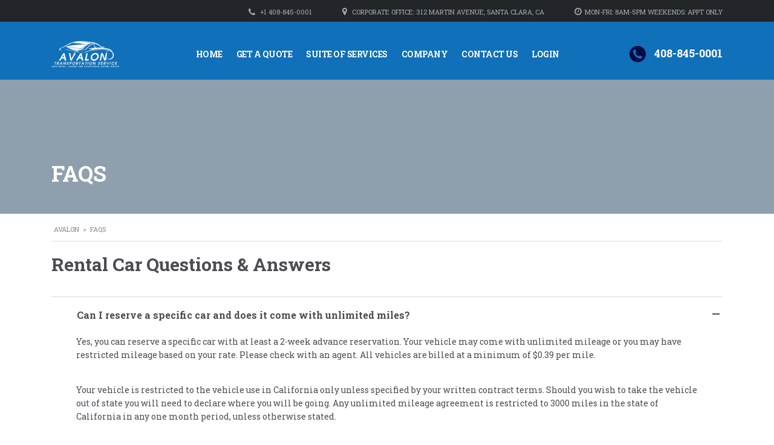

--- FILE ---
content_type: text/html; charset=UTF-8
request_url: https://avalontransportation.us/faq/
body_size: 27840
content:
<!DOCTYPE html>
<html lang="en-US" class="no-js">
<head>
    <meta charset="UTF-8"><link rel="preconnect" href="https://fonts.gstatic.com/" crossorigin />
    <meta name="viewport" content="width=device-width, initial-scale=1.0, user-scalable=no">
    <link rel="profile" href="http://gmpg.org/xfn/11">
    <link rel="pingback" href="https://avalontransportation.us/xmlrpc.php">
    <meta name='robots' content='index, follow, max-image-preview:large, max-snippet:-1, max-video-preview:-1' />
	<style>img:is([sizes="auto" i], [sizes^="auto," i]) { contain-intrinsic-size: 3000px 1500px }</style>
	
	<!-- This site is optimized with the Yoast SEO plugin v26.8 - https://yoast.com/product/yoast-seo-wordpress/ -->
	<title>Long Term Car Rental Questions &amp; Answers | FAQ | Avalon Transportation</title>
	<meta name="description" content="Get expert advice and answers to your long term car rental questions from our team of vehicle rental experts at Avalon Transportation. Discover hassle-free mobility solutions." />
	<link rel="canonical" href="https://avalontransportation.us/faq/" />
	<meta property="og:locale" content="en_US" />
	<meta property="og:type" content="article" />
	<meta property="og:title" content="Long Term Car Rental Questions &amp; Answers | FAQ | Avalon Transportation" />
	<meta property="og:description" content="Get expert advice and answers to your long term car rental questions from our team of vehicle rental experts at Avalon Transportation. Discover hassle-free mobility solutions." />
	<meta property="og:url" content="https://avalontransportation.us/faq/" />
	<meta property="og:site_name" content="Avalon" />
	<meta property="article:modified_time" content="2025-12-05T21:43:57+00:00" />
	<meta name="twitter:card" content="summary_large_image" />
	<meta name="twitter:label1" content="Est. reading time" />
	<meta name="twitter:data1" content="8 minutes" />
	<script type="application/ld+json" class="yoast-schema-graph">{"@context":"https://schema.org","@graph":[{"@type":"WebPage","@id":"https://avalontransportation.us/faq/","url":"https://avalontransportation.us/faq/","name":"Long Term Car Rental Questions & Answers | FAQ | Avalon Transportation","isPartOf":{"@id":"https://avalontransportation.us/#website"},"datePublished":"2015-04-14T20:39:32+00:00","dateModified":"2025-12-05T21:43:57+00:00","description":"Get expert advice and answers to your long term car rental questions from our team of vehicle rental experts at Avalon Transportation. Discover hassle-free mobility solutions.","breadcrumb":{"@id":"https://avalontransportation.us/faq/#breadcrumb"},"inLanguage":"en-US","potentialAction":[{"@type":"ReadAction","target":["https://avalontransportation.us/faq/"]}]},{"@type":"BreadcrumbList","@id":"https://avalontransportation.us/faq/#breadcrumb","itemListElement":[{"@type":"ListItem","position":1,"name":"Home","item":"https://avalontransportation.us/"},{"@type":"ListItem","position":2,"name":"FAQs"}]},{"@type":"WebSite","@id":"https://avalontransportation.us/#website","url":"https://avalontransportation.us/","name":"Avalon","description":"Long Term Car Rental Company","potentialAction":[{"@type":"SearchAction","target":{"@type":"EntryPoint","urlTemplate":"https://avalontransportation.us/?s={search_term_string}"},"query-input":{"@type":"PropertyValueSpecification","valueRequired":true,"valueName":"search_term_string"}}],"inLanguage":"en-US"}]}</script>
	<!-- / Yoast SEO plugin. -->


<link rel='dns-prefetch' href='//static.addtoany.com' />
<link rel='dns-prefetch' href='//fonts.googleapis.com' />
<link rel="alternate" type="application/rss+xml" title="Avalon &raquo; Feed" href="https://avalontransportation.us/feed/" />
<link rel="alternate" type="application/rss+xml" title="Avalon &raquo; Comments Feed" href="https://avalontransportation.us/comments/feed/" />
<script type="text/javascript">
/* <![CDATA[ */
window._wpemojiSettings = {"baseUrl":"https:\/\/s.w.org\/images\/core\/emoji\/15.0.3\/72x72\/","ext":".png","svgUrl":"https:\/\/s.w.org\/images\/core\/emoji\/15.0.3\/svg\/","svgExt":".svg","source":{"concatemoji":"https:\/\/avalontransportation.us\/wp-includes\/js\/wp-emoji-release.min.js?ver=6.7.4"}};
/*! This file is auto-generated */
!function(i,n){var o,s,e;function c(e){try{var t={supportTests:e,timestamp:(new Date).valueOf()};sessionStorage.setItem(o,JSON.stringify(t))}catch(e){}}function p(e,t,n){e.clearRect(0,0,e.canvas.width,e.canvas.height),e.fillText(t,0,0);var t=new Uint32Array(e.getImageData(0,0,e.canvas.width,e.canvas.height).data),r=(e.clearRect(0,0,e.canvas.width,e.canvas.height),e.fillText(n,0,0),new Uint32Array(e.getImageData(0,0,e.canvas.width,e.canvas.height).data));return t.every(function(e,t){return e===r[t]})}function u(e,t,n){switch(t){case"flag":return n(e,"\ud83c\udff3\ufe0f\u200d\u26a7\ufe0f","\ud83c\udff3\ufe0f\u200b\u26a7\ufe0f")?!1:!n(e,"\ud83c\uddfa\ud83c\uddf3","\ud83c\uddfa\u200b\ud83c\uddf3")&&!n(e,"\ud83c\udff4\udb40\udc67\udb40\udc62\udb40\udc65\udb40\udc6e\udb40\udc67\udb40\udc7f","\ud83c\udff4\u200b\udb40\udc67\u200b\udb40\udc62\u200b\udb40\udc65\u200b\udb40\udc6e\u200b\udb40\udc67\u200b\udb40\udc7f");case"emoji":return!n(e,"\ud83d\udc26\u200d\u2b1b","\ud83d\udc26\u200b\u2b1b")}return!1}function f(e,t,n){var r="undefined"!=typeof WorkerGlobalScope&&self instanceof WorkerGlobalScope?new OffscreenCanvas(300,150):i.createElement("canvas"),a=r.getContext("2d",{willReadFrequently:!0}),o=(a.textBaseline="top",a.font="600 32px Arial",{});return e.forEach(function(e){o[e]=t(a,e,n)}),o}function t(e){var t=i.createElement("script");t.src=e,t.defer=!0,i.head.appendChild(t)}"undefined"!=typeof Promise&&(o="wpEmojiSettingsSupports",s=["flag","emoji"],n.supports={everything:!0,everythingExceptFlag:!0},e=new Promise(function(e){i.addEventListener("DOMContentLoaded",e,{once:!0})}),new Promise(function(t){var n=function(){try{var e=JSON.parse(sessionStorage.getItem(o));if("object"==typeof e&&"number"==typeof e.timestamp&&(new Date).valueOf()<e.timestamp+604800&&"object"==typeof e.supportTests)return e.supportTests}catch(e){}return null}();if(!n){if("undefined"!=typeof Worker&&"undefined"!=typeof OffscreenCanvas&&"undefined"!=typeof URL&&URL.createObjectURL&&"undefined"!=typeof Blob)try{var e="postMessage("+f.toString()+"("+[JSON.stringify(s),u.toString(),p.toString()].join(",")+"));",r=new Blob([e],{type:"text/javascript"}),a=new Worker(URL.createObjectURL(r),{name:"wpTestEmojiSupports"});return void(a.onmessage=function(e){c(n=e.data),a.terminate(),t(n)})}catch(e){}c(n=f(s,u,p))}t(n)}).then(function(e){for(var t in e)n.supports[t]=e[t],n.supports.everything=n.supports.everything&&n.supports[t],"flag"!==t&&(n.supports.everythingExceptFlag=n.supports.everythingExceptFlag&&n.supports[t]);n.supports.everythingExceptFlag=n.supports.everythingExceptFlag&&!n.supports.flag,n.DOMReady=!1,n.readyCallback=function(){n.DOMReady=!0}}).then(function(){return e}).then(function(){var e;n.supports.everything||(n.readyCallback(),(e=n.source||{}).concatemoji?t(e.concatemoji):e.wpemoji&&e.twemoji&&(t(e.twemoji),t(e.wpemoji)))}))}((window,document),window._wpemojiSettings);
/* ]]> */
</script>
<style type="text/css" media="all">
.wpautoterms-footer{background-color:#ffffff;text-align:center;}
.wpautoterms-footer a{color:#000000;font-family:Arial, sans-serif;font-size:14px;}
.wpautoterms-footer .separator{color:#cccccc;font-family:Arial, sans-serif;font-size:14px;}</style>
<script>WebFontConfig={google:{families:["Roboto Slab:regular,700,100,300&display=swap"]}};if ( typeof WebFont === "object" && typeof WebFont.load === "function" ) { WebFont.load( WebFontConfig ); }</script><script data-optimized="1" src="https://avalontransportation.us/wp-content/plugins/litespeed-cache/assets/js/webfontloader.min.js"></script>
<style id='wp-emoji-styles-inline-css' type='text/css'>

	img.wp-smiley, img.emoji {
		display: inline !important;
		border: none !important;
		box-shadow: none !important;
		height: 1em !important;
		width: 1em !important;
		margin: 0 0.07em !important;
		vertical-align: -0.1em !important;
		background: none !important;
		padding: 0 !important;
	}
</style>
<link rel='stylesheet' id='wp-block-library-css' href='https://avalontransportation.us/wp-includes/css/dist/block-library/style.min.css?ver=6.7.4' type='text/css' media='all' />
<style id='classic-theme-styles-inline-css' type='text/css'>
/*! This file is auto-generated */
.wp-block-button__link{color:#fff;background-color:#32373c;border-radius:9999px;box-shadow:none;text-decoration:none;padding:calc(.667em + 2px) calc(1.333em + 2px);font-size:1.125em}.wp-block-file__button{background:#32373c;color:#fff;text-decoration:none}
</style>
<style id='global-styles-inline-css' type='text/css'>
:root{--wp--preset--aspect-ratio--square: 1;--wp--preset--aspect-ratio--4-3: 4/3;--wp--preset--aspect-ratio--3-4: 3/4;--wp--preset--aspect-ratio--3-2: 3/2;--wp--preset--aspect-ratio--2-3: 2/3;--wp--preset--aspect-ratio--16-9: 16/9;--wp--preset--aspect-ratio--9-16: 9/16;--wp--preset--color--black: #000000;--wp--preset--color--cyan-bluish-gray: #abb8c3;--wp--preset--color--white: #ffffff;--wp--preset--color--pale-pink: #f78da7;--wp--preset--color--vivid-red: #cf2e2e;--wp--preset--color--luminous-vivid-orange: #ff6900;--wp--preset--color--luminous-vivid-amber: #fcb900;--wp--preset--color--light-green-cyan: #7bdcb5;--wp--preset--color--vivid-green-cyan: #00d084;--wp--preset--color--pale-cyan-blue: #8ed1fc;--wp--preset--color--vivid-cyan-blue: #0693e3;--wp--preset--color--vivid-purple: #9b51e0;--wp--preset--gradient--vivid-cyan-blue-to-vivid-purple: linear-gradient(135deg,rgba(6,147,227,1) 0%,rgb(155,81,224) 100%);--wp--preset--gradient--light-green-cyan-to-vivid-green-cyan: linear-gradient(135deg,rgb(122,220,180) 0%,rgb(0,208,130) 100%);--wp--preset--gradient--luminous-vivid-amber-to-luminous-vivid-orange: linear-gradient(135deg,rgba(252,185,0,1) 0%,rgba(255,105,0,1) 100%);--wp--preset--gradient--luminous-vivid-orange-to-vivid-red: linear-gradient(135deg,rgba(255,105,0,1) 0%,rgb(207,46,46) 100%);--wp--preset--gradient--very-light-gray-to-cyan-bluish-gray: linear-gradient(135deg,rgb(238,238,238) 0%,rgb(169,184,195) 100%);--wp--preset--gradient--cool-to-warm-spectrum: linear-gradient(135deg,rgb(74,234,220) 0%,rgb(151,120,209) 20%,rgb(207,42,186) 40%,rgb(238,44,130) 60%,rgb(251,105,98) 80%,rgb(254,248,76) 100%);--wp--preset--gradient--blush-light-purple: linear-gradient(135deg,rgb(255,206,236) 0%,rgb(152,150,240) 100%);--wp--preset--gradient--blush-bordeaux: linear-gradient(135deg,rgb(254,205,165) 0%,rgb(254,45,45) 50%,rgb(107,0,62) 100%);--wp--preset--gradient--luminous-dusk: linear-gradient(135deg,rgb(255,203,112) 0%,rgb(199,81,192) 50%,rgb(65,88,208) 100%);--wp--preset--gradient--pale-ocean: linear-gradient(135deg,rgb(255,245,203) 0%,rgb(182,227,212) 50%,rgb(51,167,181) 100%);--wp--preset--gradient--electric-grass: linear-gradient(135deg,rgb(202,248,128) 0%,rgb(113,206,126) 100%);--wp--preset--gradient--midnight: linear-gradient(135deg,rgb(2,3,129) 0%,rgb(40,116,252) 100%);--wp--preset--font-size--small: 13px;--wp--preset--font-size--medium: 20px;--wp--preset--font-size--large: 36px;--wp--preset--font-size--x-large: 42px;--wp--preset--spacing--20: 0.44rem;--wp--preset--spacing--30: 0.67rem;--wp--preset--spacing--40: 1rem;--wp--preset--spacing--50: 1.5rem;--wp--preset--spacing--60: 2.25rem;--wp--preset--spacing--70: 3.38rem;--wp--preset--spacing--80: 5.06rem;--wp--preset--shadow--natural: 6px 6px 9px rgba(0, 0, 0, 0.2);--wp--preset--shadow--deep: 12px 12px 50px rgba(0, 0, 0, 0.4);--wp--preset--shadow--sharp: 6px 6px 0px rgba(0, 0, 0, 0.2);--wp--preset--shadow--outlined: 6px 6px 0px -3px rgba(255, 255, 255, 1), 6px 6px rgba(0, 0, 0, 1);--wp--preset--shadow--crisp: 6px 6px 0px rgba(0, 0, 0, 1);}:where(.is-layout-flex){gap: 0.5em;}:where(.is-layout-grid){gap: 0.5em;}body .is-layout-flex{display: flex;}.is-layout-flex{flex-wrap: wrap;align-items: center;}.is-layout-flex > :is(*, div){margin: 0;}body .is-layout-grid{display: grid;}.is-layout-grid > :is(*, div){margin: 0;}:where(.wp-block-columns.is-layout-flex){gap: 2em;}:where(.wp-block-columns.is-layout-grid){gap: 2em;}:where(.wp-block-post-template.is-layout-flex){gap: 1.25em;}:where(.wp-block-post-template.is-layout-grid){gap: 1.25em;}.has-black-color{color: var(--wp--preset--color--black) !important;}.has-cyan-bluish-gray-color{color: var(--wp--preset--color--cyan-bluish-gray) !important;}.has-white-color{color: var(--wp--preset--color--white) !important;}.has-pale-pink-color{color: var(--wp--preset--color--pale-pink) !important;}.has-vivid-red-color{color: var(--wp--preset--color--vivid-red) !important;}.has-luminous-vivid-orange-color{color: var(--wp--preset--color--luminous-vivid-orange) !important;}.has-luminous-vivid-amber-color{color: var(--wp--preset--color--luminous-vivid-amber) !important;}.has-light-green-cyan-color{color: var(--wp--preset--color--light-green-cyan) !important;}.has-vivid-green-cyan-color{color: var(--wp--preset--color--vivid-green-cyan) !important;}.has-pale-cyan-blue-color{color: var(--wp--preset--color--pale-cyan-blue) !important;}.has-vivid-cyan-blue-color{color: var(--wp--preset--color--vivid-cyan-blue) !important;}.has-vivid-purple-color{color: var(--wp--preset--color--vivid-purple) !important;}.has-black-background-color{background-color: var(--wp--preset--color--black) !important;}.has-cyan-bluish-gray-background-color{background-color: var(--wp--preset--color--cyan-bluish-gray) !important;}.has-white-background-color{background-color: var(--wp--preset--color--white) !important;}.has-pale-pink-background-color{background-color: var(--wp--preset--color--pale-pink) !important;}.has-vivid-red-background-color{background-color: var(--wp--preset--color--vivid-red) !important;}.has-luminous-vivid-orange-background-color{background-color: var(--wp--preset--color--luminous-vivid-orange) !important;}.has-luminous-vivid-amber-background-color{background-color: var(--wp--preset--color--luminous-vivid-amber) !important;}.has-light-green-cyan-background-color{background-color: var(--wp--preset--color--light-green-cyan) !important;}.has-vivid-green-cyan-background-color{background-color: var(--wp--preset--color--vivid-green-cyan) !important;}.has-pale-cyan-blue-background-color{background-color: var(--wp--preset--color--pale-cyan-blue) !important;}.has-vivid-cyan-blue-background-color{background-color: var(--wp--preset--color--vivid-cyan-blue) !important;}.has-vivid-purple-background-color{background-color: var(--wp--preset--color--vivid-purple) !important;}.has-black-border-color{border-color: var(--wp--preset--color--black) !important;}.has-cyan-bluish-gray-border-color{border-color: var(--wp--preset--color--cyan-bluish-gray) !important;}.has-white-border-color{border-color: var(--wp--preset--color--white) !important;}.has-pale-pink-border-color{border-color: var(--wp--preset--color--pale-pink) !important;}.has-vivid-red-border-color{border-color: var(--wp--preset--color--vivid-red) !important;}.has-luminous-vivid-orange-border-color{border-color: var(--wp--preset--color--luminous-vivid-orange) !important;}.has-luminous-vivid-amber-border-color{border-color: var(--wp--preset--color--luminous-vivid-amber) !important;}.has-light-green-cyan-border-color{border-color: var(--wp--preset--color--light-green-cyan) !important;}.has-vivid-green-cyan-border-color{border-color: var(--wp--preset--color--vivid-green-cyan) !important;}.has-pale-cyan-blue-border-color{border-color: var(--wp--preset--color--pale-cyan-blue) !important;}.has-vivid-cyan-blue-border-color{border-color: var(--wp--preset--color--vivid-cyan-blue) !important;}.has-vivid-purple-border-color{border-color: var(--wp--preset--color--vivid-purple) !important;}.has-vivid-cyan-blue-to-vivid-purple-gradient-background{background: var(--wp--preset--gradient--vivid-cyan-blue-to-vivid-purple) !important;}.has-light-green-cyan-to-vivid-green-cyan-gradient-background{background: var(--wp--preset--gradient--light-green-cyan-to-vivid-green-cyan) !important;}.has-luminous-vivid-amber-to-luminous-vivid-orange-gradient-background{background: var(--wp--preset--gradient--luminous-vivid-amber-to-luminous-vivid-orange) !important;}.has-luminous-vivid-orange-to-vivid-red-gradient-background{background: var(--wp--preset--gradient--luminous-vivid-orange-to-vivid-red) !important;}.has-very-light-gray-to-cyan-bluish-gray-gradient-background{background: var(--wp--preset--gradient--very-light-gray-to-cyan-bluish-gray) !important;}.has-cool-to-warm-spectrum-gradient-background{background: var(--wp--preset--gradient--cool-to-warm-spectrum) !important;}.has-blush-light-purple-gradient-background{background: var(--wp--preset--gradient--blush-light-purple) !important;}.has-blush-bordeaux-gradient-background{background: var(--wp--preset--gradient--blush-bordeaux) !important;}.has-luminous-dusk-gradient-background{background: var(--wp--preset--gradient--luminous-dusk) !important;}.has-pale-ocean-gradient-background{background: var(--wp--preset--gradient--pale-ocean) !important;}.has-electric-grass-gradient-background{background: var(--wp--preset--gradient--electric-grass) !important;}.has-midnight-gradient-background{background: var(--wp--preset--gradient--midnight) !important;}.has-small-font-size{font-size: var(--wp--preset--font-size--small) !important;}.has-medium-font-size{font-size: var(--wp--preset--font-size--medium) !important;}.has-large-font-size{font-size: var(--wp--preset--font-size--large) !important;}.has-x-large-font-size{font-size: var(--wp--preset--font-size--x-large) !important;}
:where(.wp-block-post-template.is-layout-flex){gap: 1.25em;}:where(.wp-block-post-template.is-layout-grid){gap: 1.25em;}
:where(.wp-block-columns.is-layout-flex){gap: 2em;}:where(.wp-block-columns.is-layout-grid){gap: 2em;}
:root :where(.wp-block-pullquote){font-size: 1.5em;line-height: 1.6;}
</style>
<link rel='stylesheet' id='wpautoterms_css-css' href='https://avalontransportation.us/wp-content/plugins/auto-terms-of-service-and-privacy-policy/css/wpautoterms.css?ver=6.7.4' type='text/css' media='all' />
<link rel='stylesheet' id='stm-stm-icon-css' href='https://avalontransportation.us/wp-content/uploads/stm_fonts/stm-icon/stm-icon.css?ver=1.1' type='text/css' media='all' />
<link rel='stylesheet' id='style_login_widget-css' href='https://avalontransportation.us/wp-content/plugins/login-sidebar-widget/css/style_login_widget.css?ver=6.7.4' type='text/css' media='all' />
<link rel='stylesheet' id='rs-plugin-settings-css' href='https://avalontransportation.us/wp-content/plugins/revslider/public/assets/css/rs6.css?ver=6.2.22' type='text/css' media='all' />
<style id='rs-plugin-settings-inline-css' type='text/css'>
.tp-caption a{color:#ff7302;text-shadow:none;-webkit-transition:all 0.2s ease-out;-moz-transition:all 0.2s ease-out;-o-transition:all 0.2s ease-out;-ms-transition:all 0.2s ease-out}.tp-caption a:hover{color:#ffa902}
</style>
<link rel='stylesheet' id='stm-theme-style-css' href='https://avalontransportation.us/wp-content/themes/motors/style.css?ver=1769900695' type='text/css' media='all' />
<style id='stm-theme-style-inline-css' type='text/css'>
 .stm-template-car_rental div.checker span { border: 1px solid black !important; } .stm-template-car_rental .stm_rental_button i { position: relative; top: 6px; margin-right: 10px; font-size: 27px; color: #000c42!important; } .stm-template-car_rental .stm_rent_car_form_wrapper.style_1 .stm_rent_car_form { position: relative; background-color:#ededed!important; } .stm-template-car_rental .footer_widgets_wrapper .widget_socials li a { background-color: #000c42!important; } .stm-template-car_rental .header-listing .listing-menu > li:hover > a { color: #000c42!important; } .stm-template-car_rental .header-listing .listing-menu .sub-menu a { color: #000c42!important; font-size: 12px; font-weight:600; } .stm-template-car_rental .header-listing .listing-menu > li > ul { background-color: #ededed; box-shadow: 3px 3px 5px rgba(0, 0, 0, 0.2); } .stm-template-car_rental .header-listing .listing-menu > li > ul li a { position: relative; display: block; padding: 12px 12px 12px 12px!important; text-decoration: none !important; } .stm-call-to-action-1 .stm-call-action-left { position: relative; padding: 20px 10px 20px 0px!important; float: left; width: 40%; background-color: #fff; z-index: 16; } .stm-template-car_rental #header { min-height: 0px!important; } .stm-template-car_rental .header-listing .listing-menu > li { margin-right: 20px!important; } .entry-header.small_title_box .container .entry-title h1 { color: #ffffff; text-shadow: 3px 3px 3px #000; text-transform:none; font-size:25px!important; } .entry-header .entry-title { position: absolute; top: 70%!important; left: 15px; right: 15px; transform: translateY(-50%); } .icon-box .icon-text h6.title { margin-bottom: 10px; font-weight: 500!important; text-transform: None!important; font-size: 18px!important; line-height: 23px!important; } .select2-container--default .select2-selection--single .select2-selection__rendered { background-color: #fff!important; } .caldera-grid label { padding-top: 15px!important; } .select2-container--default .select2-selection--single { background-color: #ffffff!important; } .wp2fa-modal .modal__content .wp2fa-setup-actions .button, .wp2fa-modal .modal__content .modal__btn { color: black !important; } .enable_styling .wp-2fa-button-primary, .enable_styling .wp-2fa-button-secondary, .enable_styling #wizard-api-key button, .enable_styling #wizard-sid-key button { color: black !important; } .nf-field-element input, .nf-field-element select, .nf-field-element textarea { background: white !important; opacity: 1 !important; visibility: visible !important; } .nf-field input[type=submit] { color: #4b4b52 !important; } footer .widgets { display: flex !important; flex-direction: row !important; flex-wrap: wrap !important; justify-content: center !important; } footer .widgets aside { width: 100% !important; } @media (min-width: 768px) { footer .widgets { justify-content: space-between !important; } footer .widgets aside { width: 50% !important; } } @media (min-width: 1200px) { footer .widgets { flex-wrap: nowrap !important; } footer .widgets aside { width: 25% !important; } } .nf-field-element select{ display: block; width: 100%; height: 47px; line-height: 47px; padding: 0 21px; font-weight: 400; color: #888888; border: 2px solid #eceff3; font-size: 14px; outline: none !important; background-color: white; -webkit-appearance: none; -moz-appearance: none; appearance: none; background-image: url('data:image/svg+xml;charset=US-ASCII,%3Csvg%20xmlns%3D%22http%3A%2F%2Fwww.w3.org%2F2000%2Fsvg%22%20width%3D%22292.4%22%20height%3D%22292.4%22%3E%3Cpath%20fill%3D%22%23000000%22%20d%3D%22M287%2069.4a17.6%2017.6%200%200%200-13-5.4H18.4c-5%200-9.3%201.8-12.9%205.4A17.6%2017.6%200%200%200%200%2082.2c0%205%201.8%209.3%205.4%2012.9l128%20127.9c3.6%203.6%207.8%205.4%2012.8%205.4s9.2-1.8%2012.8-5.4L287%2095c3.5-3.5%205.4-7.8%205.4-12.8%200-5-1.9-9.2-5.5-12.8z%22%2F%3E%3C%2Fsvg%3E') !important; background-repeat: no-repeat, repeat !important; background-position: right .7em top 50%, 0 0 !important; background-size: .65em auto, 100% !important; border-radius: 0px;} .single-post #main { margin-bottom: 0 !important; } @media (max-width: 767px) { .single-post .entry-header .entry-title { position: relative !important; left: 0 !important; right: 0 !important; transform: none !important; padding: 88px 0 20px !important; } #blog-list .wpb_wrapper { max-width: 349px; margin: auto; } } .post-grid-single-unit .content .post-meta-bottom .blog-meta-unit.comments { display: none; } #blog-list h4.title { display: -webkit-box; -webkit-line-clamp: 3; -webkit-box-orient: vertical; overflow: hidden; } #blog-list .post-grid-single-unit { min-height: 314px; max-height: 314px; display: flex; flex-direction: column; background: #94b0da; } #blog-list .content { margin-top: auto; background: white; } #blog-list .post-grid-single-unit .image { position: relative; margin-bottom: 0 !important; overflow: hidden; max-height: 170px; } 

				.stm_motorcycle-header {
					background-color: #1070ba;
				}
			
				#wrapper {
					background-color: #ffffff !important;
				}
				.stm-single-car-page:before,
				.stm-simple-parallax .stm-simple-parallax-gradient:before {
					background: -moz-linear-gradient(left, rgba(255,255,255,1) 0%, rgba(255,255,255,0) 100%);
					background: -webkit-linear-gradient(left, rgba(255,255,255,1) 0%,rgba(255,255,255,0) 100%);
					background: linear-gradient(to right, rgba(255,255,255,1) 0%,rgba(255,255,255,0) 100%);
					filter: progid:DXImageTransform.Microsoft.gradient( startColorstr='#0e1315', endColorstr='#000e1315',GradientType=1 ); /* IE6-9 */
				}
				.stm-single-car-page:after,
				.stm-simple-parallax .stm-simple-parallax-gradient:after {
					background: -moz-linear-gradient(left, rgba(255,255,255,0) 0%, rgba(255,255,255,1) 99%, rgba(255,255,255,1) 100%);
					background: -webkit-linear-gradient(left, rgba(255,255,255,0) 0%,rgba(255,255,255,1) 99%,rgba(255,255,255,1) 100%);
					background: linear-gradient(to right, rgba(255,255,255,0) 0%,rgba(255,255,255,1) 99%,rgba(255,255,255,1) 100%);
					filter: progid:DXImageTransform.Microsoft.gradient( startColorstr='#000e1315', endColorstr='#0e1315',GradientType=1 );
				}
			

				.stm_motorcycle-header {
					background-color: #1070ba;
				}
			
				#wrapper {
					background-color: #ffffff !important;
				}
				.stm-single-car-page:before,
				.stm-simple-parallax .stm-simple-parallax-gradient:before {
					background: -moz-linear-gradient(left, rgba(255,255,255,1) 0%, rgba(255,255,255,0) 100%);
					background: -webkit-linear-gradient(left, rgba(255,255,255,1) 0%,rgba(255,255,255,0) 100%);
					background: linear-gradient(to right, rgba(255,255,255,1) 0%,rgba(255,255,255,0) 100%);
					filter: progid:DXImageTransform.Microsoft.gradient( startColorstr='#0e1315', endColorstr='#000e1315',GradientType=1 ); /* IE6-9 */
				}
				.stm-single-car-page:after,
				.stm-simple-parallax .stm-simple-parallax-gradient:after {
					background: -moz-linear-gradient(left, rgba(255,255,255,0) 0%, rgba(255,255,255,1) 99%, rgba(255,255,255,1) 100%);
					background: -webkit-linear-gradient(left, rgba(255,255,255,0) 0%,rgba(255,255,255,1) 99%,rgba(255,255,255,1) 100%);
					background: linear-gradient(to right, rgba(255,255,255,0) 0%,rgba(255,255,255,1) 99%,rgba(255,255,255,1) 100%);
					filter: progid:DXImageTransform.Microsoft.gradient( startColorstr='#000e1315', endColorstr='#0e1315',GradientType=1 );
				}
			
</style>
<link rel='stylesheet' id='child-style-css' href='https://avalontransportation.us/wp-content/themes/motors-child/style.css?ver=6.7.4' type='text/css' media='all' />
<link rel='stylesheet' id='avalon-custom-override-css' href='https://avalontransportation.us/wp-content/themes/motors-child/assets/css/avalon_custom_override.css?ver=1.0' type='text/css' media='all' />
<link rel='stylesheet' id='avalon-inline-style-override-css' href='https://avalontransportation.us/wp-content/themes/motors-child/assets/css/inline-style-override.css?ver=1.0' type='text/css' media='all' />
<link rel='stylesheet' id='boostrap-css' href='https://avalontransportation.us/wp-content/themes/motors/assets/css/bootstrap.min.css?ver=1769900695' type='text/css' media='all' />
<link rel='stylesheet' id='font-awesome-css' href='https://avalontransportation.us/wp-content/themes/motors/assets/css/font-awesome.min.css?ver=1769900695' type='text/css' media='all' />
<link rel='stylesheet' id='stm-select2-css' href='https://avalontransportation.us/wp-content/themes/motors/assets/css/select2.min.css?ver=1769900695' type='text/css' media='all' />
<link rel='stylesheet' id='stm-datetimepicker-css' href='https://avalontransportation.us/wp-content/themes/motors/assets/css/jquery.stmdatetimepicker.css?ver=1769900695' type='text/css' media='all' />
<link rel='stylesheet' id='stm-jquery-ui-css-css' href='https://avalontransportation.us/wp-content/themes/motors/assets/css/jquery-ui.css?ver=1769900695' type='text/css' media='all' />
<link rel='stylesheet' id='light-gallery-css' href='https://avalontransportation.us/wp-content/themes/motors/assets/css/lightgallery.min.css?ver=1769900695' type='text/css' media='all' />
<link rel='stylesheet' id='stm-theme-service-icons-css' href='https://avalontransportation.us/wp-content/themes/motors/assets/css/service-icons.css?ver=1769900695' type='text/css' media='all' />
<link rel='stylesheet' id='stm-theme-boat-icons-css' href='https://avalontransportation.us/wp-content/themes/motors/assets/css/boat-icons.css?ver=1769900695' type='text/css' media='all' />
<link rel='stylesheet' id='stm-theme-moto-icons-css' href='https://avalontransportation.us/wp-content/themes/motors/assets/css/motorcycle/icons.css?ver=1769900695' type='text/css' media='all' />
<link rel='stylesheet' id='stm-theme-rental-icons-css' href='https://avalontransportation.us/wp-content/themes/motors/assets/css/rental/icons.css?ver=1769900695' type='text/css' media='all' />
<link rel='stylesheet' id='stm-theme-magazine-icons-css' href='https://avalontransportation.us/wp-content/themes/motors/assets/css/magazine/magazine-icon-style.css?ver=1769900695' type='text/css' media='all' />
<link rel='stylesheet' id='stm-theme-listing-two-icons-css' href='https://avalontransportation.us/wp-content/themes/motors/assets/css/listing_two/icons.css?ver=1769900695' type='text/css' media='all' />
<link rel='stylesheet' id='stm-theme-auto-parts-icons-css' href='https://avalontransportation.us/wp-content/themes/motors/assets/css/auto-parts/style.css?ver=1769900695' type='text/css' media='all' />
<link rel='stylesheet' id='stm-theme-style-sass-css' href='https://avalontransportation.us/wp-content/themes/motors/assets/css/app.css?ver=1769900695' type='text/css' media='all' />
<link rel='stylesheet' id='stm-theme-style-rental-css' href='https://avalontransportation.us/wp-content/themes/motors/assets/css/rental/app.css?ver=1769900695' type='text/css' media='all' />
<link rel='stylesheet' id='stm-theme-frontend-customizer-css' href='https://avalontransportation.us/wp-content/themes/motors/assets/css/frontend_customizer.css?ver=1769900695' type='text/css' media='all' />
<link rel='stylesheet' id='stm-theme-style-animation-css' href='https://avalontransportation.us/wp-content/themes/motors/assets/css/animation.css?ver=1769900695' type='text/css' media='all' />
<link rel='stylesheet' id='js_composer_front-css' href='https://avalontransportation.us/wp-content/plugins/js_composer/assets/css/js_composer.min.css?ver=6.2.0' type='text/css' media='all' />
<link rel='stylesheet' id='addtoany-css' href='https://avalontransportation.us/wp-content/plugins/add-to-any/addtoany.min.css?ver=1.16' type='text/css' media='all' />

<script type="text/javascript" src="https://avalontransportation.us/wp-includes/js/jquery/jquery.min.js?ver=3.7.1" id="jquery-core-js"></script>
<script type="text/javascript" src="https://avalontransportation.us/wp-includes/js/jquery/jquery-migrate.min.js?ver=3.4.1" id="jquery-migrate-js"></script>
<script type="text/javascript" id="file_uploads_nfpluginsettings-js-extra">
/* <![CDATA[ */
var params = {"clearLogRestUrl":"https:\/\/avalontransportation.us\/wp-json\/nf-file-uploads\/debug-log\/delete-all","clearLogButtonId":"file_uploads_clear_debug_logger","downloadLogRestUrl":"https:\/\/avalontransportation.us\/wp-json\/nf-file-uploads\/debug-log\/get-all","downloadLogButtonId":"file_uploads_download_debug_logger"};
/* ]]> */
</script>
<script type="text/javascript" src="https://avalontransportation.us/wp-content/plugins/ninja-forms-uploads/assets/js/nfpluginsettings.js?ver=3.3.22" id="file_uploads_nfpluginsettings-js"></script>
<script type="text/javascript" src="https://avalontransportation.us/wp-includes/js/dist/dom-ready.min.js?ver=f77871ff7694fffea381" id="wp-dom-ready-js"></script>
<script type="text/javascript" src="https://avalontransportation.us/wp-content/plugins/auto-terms-of-service-and-privacy-policy/js/base.js?ver=3.0.5" id="wpautoterms_base-js"></script>
<script type="text/javascript" id="addtoany-core-js-before">
/* <![CDATA[ */
window.a2a_config=window.a2a_config||{};a2a_config.callbacks=[];a2a_config.overlays=[];a2a_config.templates={};
/* ]]> */
</script>
<script type="text/javascript" defer src="https://static.addtoany.com/menu/page.js" id="addtoany-core-js"></script>
<script type="text/javascript" defer src="https://avalontransportation.us/wp-content/plugins/add-to-any/addtoany.min.js?ver=1.1" id="addtoany-jquery-js"></script>
<script type="text/javascript" src="https://avalontransportation.us/wp-content/plugins/login-sidebar-widget/js/jquery.validate.min.js?ver=6.7.4" id="jquery.validate.min-js"></script>
<script type="text/javascript" src="https://avalontransportation.us/wp-content/plugins/login-sidebar-widget/js/additional-methods.js?ver=6.7.4" id="additional-methods-js"></script>
<script type="text/javascript" src="https://avalontransportation.us/wp-content/plugins/revslider/public/assets/js/rbtools.min.js?ver=6.2.22" id="tp-tools-js"></script>
<script type="text/javascript" src="https://avalontransportation.us/wp-content/plugins/revslider/public/assets/js/rs6.min.js?ver=6.2.22" id="revmin-js"></script>
<script type="text/javascript" src="https://avalontransportation.us/wp-content/themes/motors/assets/js/classie.js?ver=1769900695" id="stm-classie-js"></script>
<script type="text/javascript" src="https://avalontransportation.us/wp-content/themes/motors/assets/js/vivus.min.js?ver=1769900695" id="vivus-js"></script>
<script type="text/javascript" src="https://avalontransportation.us/wp-content/themes/motors/assets/js/jquery.cookie.js?ver=1769900695" id="jquery-cookie-js"></script>
<script type="text/javascript" src="https://avalontransportation.us/wp-content/themes/motors/assets/js/moment.min.js?ver=1769900695" id="moment-localize-js"></script>
<link rel="https://api.w.org/" href="https://avalontransportation.us/wp-json/" /><link rel="alternate" title="JSON" type="application/json" href="https://avalontransportation.us/wp-json/wp/v2/pages/15" /><link rel="EditURI" type="application/rsd+xml" title="RSD" href="https://avalontransportation.us/xmlrpc.php?rsd" />
<meta name="generator" content="WordPress 6.7.4" />
<link rel='shortlink' href='https://avalontransportation.us/?p=15' />
<link rel="alternate" title="oEmbed (JSON)" type="application/json+oembed" href="https://avalontransportation.us/wp-json/oembed/1.0/embed?url=https%3A%2F%2Favalontransportation.us%2Ffaq%2F" />
<link rel="alternate" title="oEmbed (XML)" type="text/xml+oembed" href="https://avalontransportation.us/wp-json/oembed/1.0/embed?url=https%3A%2F%2Favalontransportation.us%2Ffaq%2F&#038;format=xml" />
<script type='text/javascript' data-cfasync='false'>var _mmunch = {'front': false, 'page': false, 'post': false, 'category': false, 'author': false, 'search': false, 'attachment': false, 'tag': false};_mmunch['page'] = true; _mmunch['pageData'] = {"ID":15,"post_name":"faq","post_title":"FAQs","post_type":"page","post_author":"51","post_status":"publish"};</script><script data-cfasync="false" src="//a.mailmunch.co/app/v1/site.js" id="mailmunch-script" data-plugin="cc_mm" data-mailmunch-site-id="749109" async></script><!-- Meta Pixel Code -->
<script>
!function(f,b,e,v,n,t,s)
{if(f.fbq)return;n=f.fbq=function(){n.callMethod?
n.callMethod.apply(n,arguments):n.queue.push(arguments)};
if(!f._fbq)f._fbq=n;n.push=n;n.loaded=!0;n.version='2.0';
n.queue=[];t=b.createElement(e);t.async=!0;
t.src=v;s=b.getElementsByTagName(e)[0];
s.parentNode.insertBefore(t,s)}(window, document,'script',
'https://connect.facebook.net/en_US/fbevents.js');
fbq('init', '3656900921222076');
fbq('track', 'PageView');
</script>
<noscript><img height="1" width="1" style="display:none"
src="https://www.facebook.com/tr?id=3656900921222076&ev=PageView&noscript=1"
/></noscript>
<!-- End Meta Pixel Code -->

<meta name="google-site-verification" content="WQGXNGGm0aF9kJcU6M-nJRFqztuIJw-5SxFxzK1yyKc" />
<meta name="facebook-domain-verification" content="f39bf3ibznbtyxhrwwxal4swv7o4t6" />
<!-- script async src='https://tag.simpli.fi/sifitag/98d629e0-5213-013a-5011-06abc14c0bc6'></script>

<!-- Google Tag Manager -->
<script>(function(w,d,s,l,i){w[l]=w[l]||[];w[l].push({'gtm.start':
new Date().getTime(),event:'gtm.js'});var f=d.getElementsByTagName(s)[0],
j=d.createElement(s),dl=l!='dataLayer'?'&l='+l:'';j.async=true;j.src=
'https://www.googletagmanager.com/gtm.js?id='+i+dl;f.parentNode.insertBefore(j,f);
})(window,document,'script','dataLayer','GTM-5B5L4ZV');</script>
<!-- End Google Tag Manager -->
<style>.log_forms { width: 98%; padding: 5px; border: 1px solid #CCC; margin: 2px; box-sizing:border-box; } .log-form-group{ margin: 0px; width: 100%; padding:5px; } .log_forms input[type=text], input[type=password] { width: 100%; padding: 7px 0 7px 4px !important; border: 1px solid #E3E3E3; margin:0px !important; } .log_forms input[type=submit] { width: 100%; padding: 7px; border: 1px solid #7ac9b7; } .log_forms input[type=text]:focus, input[type=password]:focus { border-color: #4697e4; } .lw-error{ color:#ff0000; } input.lw-error{ border:1px solid #ff0000 !important; }</style><style type="text/css">.recentcomments a{display:inline !important;padding:0 !important;margin:0 !important;}</style><meta name="generator" content="Powered by WPBakery Page Builder - drag and drop page builder for WordPress."/>
<meta name="generator" content="Powered by Slider Revolution 6.2.22 - responsive, Mobile-Friendly Slider Plugin for WordPress with comfortable drag and drop interface." />
<script type="text/javascript">function setREVStartSize(e){
			//window.requestAnimationFrame(function() {				 
				window.RSIW = window.RSIW===undefined ? window.innerWidth : window.RSIW;	
				window.RSIH = window.RSIH===undefined ? window.innerHeight : window.RSIH;	
				try {								
					var pw = document.getElementById(e.c).parentNode.offsetWidth,
						newh;
					pw = pw===0 || isNaN(pw) ? window.RSIW : pw;
					e.tabw = e.tabw===undefined ? 0 : parseInt(e.tabw);
					e.thumbw = e.thumbw===undefined ? 0 : parseInt(e.thumbw);
					e.tabh = e.tabh===undefined ? 0 : parseInt(e.tabh);
					e.thumbh = e.thumbh===undefined ? 0 : parseInt(e.thumbh);
					e.tabhide = e.tabhide===undefined ? 0 : parseInt(e.tabhide);
					e.thumbhide = e.thumbhide===undefined ? 0 : parseInt(e.thumbhide);
					e.mh = e.mh===undefined || e.mh=="" || e.mh==="auto" ? 0 : parseInt(e.mh,0);		
					if(e.layout==="fullscreen" || e.l==="fullscreen") 						
						newh = Math.max(e.mh,window.RSIH);					
					else{					
						e.gw = Array.isArray(e.gw) ? e.gw : [e.gw];
						for (var i in e.rl) if (e.gw[i]===undefined || e.gw[i]===0) e.gw[i] = e.gw[i-1];					
						e.gh = e.el===undefined || e.el==="" || (Array.isArray(e.el) && e.el.length==0)? e.gh : e.el;
						e.gh = Array.isArray(e.gh) ? e.gh : [e.gh];
						for (var i in e.rl) if (e.gh[i]===undefined || e.gh[i]===0) e.gh[i] = e.gh[i-1];
											
						var nl = new Array(e.rl.length),
							ix = 0,						
							sl;					
						e.tabw = e.tabhide>=pw ? 0 : e.tabw;
						e.thumbw = e.thumbhide>=pw ? 0 : e.thumbw;
						e.tabh = e.tabhide>=pw ? 0 : e.tabh;
						e.thumbh = e.thumbhide>=pw ? 0 : e.thumbh;					
						for (var i in e.rl) nl[i] = e.rl[i]<window.RSIW ? 0 : e.rl[i];
						sl = nl[0];									
						for (var i in nl) if (sl>nl[i] && nl[i]>0) { sl = nl[i]; ix=i;}															
						var m = pw>(e.gw[ix]+e.tabw+e.thumbw) ? 1 : (pw-(e.tabw+e.thumbw)) / (e.gw[ix]);					
						newh =  (e.gh[ix] * m) + (e.tabh + e.thumbh);
					}				
					if(window.rs_init_css===undefined) window.rs_init_css = document.head.appendChild(document.createElement("style"));					
					document.getElementById(e.c).height = newh+"px";
					window.rs_init_css.innerHTML += "#"+e.c+"_wrapper { height: "+newh+"px }";				
				} catch(e){
					console.log("Failure at Presize of Slider:" + e)
				}					   
			//});
		  };</script>

    <style id="avalon-custom-override-inline-css" type="text/css">
    /* Replace external plugin classes in dynamic CSS */
    .avalon_commerce ul.products li.product.onsale,
    .avalon_commerce div.product p.price, 
    .avalon_commerce div.product span.price,
    .avalon_commerce div.product .avalon_commerce-tabs ul.tabs li a,
    .avalon_commerce table.shop_attributes td,
    .avalon_commerce table.shop_table td.product-name a,
    .avalon_commerce-cart table.cart td.product-price,
    .avalon_commerce-cart table.cart td.product-subtotal,
    .avalon_commerce-cart table.cart td.product-price {
        /* These classes will be replaced with avalon_custom_code equivalents */
    }
    
    /* Add avalon_custom_code equivalents */
    .avalon_custom_code ul.products li.product.onsale,
    .avalon_custom_code div.product p.price, 
    .avalon_custom_code div.product span.price,
    .avalon_custom_code div.product .avalon_custom_code-tabs ul.tabs li a,
    .avalon_custom_code table.shop_attributes td,
    .avalon_custom_code table.shop_table td.product-name a,
    .avalon_custom_code-cart table.cart td.product-price,
    .avalon_custom_code-cart table.cart td.product-subtotal,
    .avalon_custom_code-cart table.cart td.product-price {
        /* Custom styling for avalon_custom_code classes */
    }
    </style>
    <style type="text/css" title="dynamic-css" class="options-output">body, .normal_font, #top-bar, #top-bar a,.icon-box .icon-text .content{font-family:Roboto Slab ;}body, .normal_font{color: #4b4b52;}.header-menu li a, .listing-menu li a, .header-listing .listing-menu li a, .stm-navigation ul li a, .widget_nav_menu li a{font-family:Roboto Slab ;}.header-menu li a, .listing-menu li a, .header-listing .listing-menu li a{font-size:14px;}h1,.h1,h2,.h2,h3,.h3,h4,.h4,h5,.h5,h6,.h6,.heading-font,.button,.event-head,
			.load-more-btn,.vc_tta-panel-title,.page-numbers li > a,.page-numbers li > span,
			.vc_tta-tabs .vc_tta-tabs-container .vc_tta-tabs-list .vc_tta-tab a span,.stm_auto_loan_calculator input,
			.post-content blockquote,.contact-us-label,.stm-shop-sidebar-area .widget.widget_product_categories > ul,
			#main .stm-shop-sidebar-area .widget .product_list_widget li .product-title,
			#main .stm-shop-sidebar-area .widget .product_list_widget li a,
			.avalon_commerce ul.products li.product .onsale,
			.avalon_commerce div.product p.price, .avalon_commerce div.product span.price,
			.avalon_commerce div.product .avalon_commerce-tabs ul.tabs li a,
			.avalon_commerce table.shop_attributes td,
			.avalon_commerce table.shop_table td.product-name > a,
			.avalon_commerce-cart table.cart td.product-price,
			.avalon_commerce-cart table.cart td.product-subtotal,
			.stm-list-style-counter li:before,
			.ab-booking-form .ab-nav-steps .ab-btn,
			body.stm-template-motorcycle .stm_motorcycle-header .stm_mc-main.header-main .stm_top-menu li .sub-menu a,
			.wpb_tour_tabs_wrapper.ui-tabs ul.wpb_tabs_nav > li > a{font-family:Roboto Slab ;}h1,.h1,h2,.h2,h3,.h3,h4,.h4,h5,.h5,h6,.h6,.heading-font,.button,.load-more-btn,.vc_tta-panel-title,.page-numbers li > a,.page-numbers li > span,.vc_tta-tabs .vc_tta-tabs-container .vc_tta-tabs-list .vc_tta-tab a span,.stm_auto_loan_calculator input{color: #4b4b52;}h1, .h1{font-size:45px;}h2, .h2{font-size:30px;}h3, .h3{font-size:30px;}h4, .h4{font-size:20px;}h5, .h5{font-size:20px;}h6, .h6{font-size:20px;}.header-main, .stm-template-rental_two #wrapper .header-main{background-color: #1070ba;}#top-bar, .top-bar-wrap, .stm-template-listing #top-bar, body.page-template-home-service-layout #top-bar,
											.stm-template-car_dealer_two.no_margin #wrapper #stm-boats-header #top-bar:after,
											.stm-template-aircrafts:not(.home), .stm-template-aircrafts:not(.stm-inventory-page), .stm-template-aircrafts:not(.single-listings) #wrapper #top-bar, {background-color: #000c42;}#footer-main{background-color: #1070ba;}#footer-copyright{background-color: #000c42;}</style>
<style type="text/css" data-type="vc_custom-css">.w-pagehead h1 {
    color: #ffffff;
    font-size: 31px;
}
.nf-field-element input, .nf-field-element select, .nf-field-element textarea {
    background: white;
    opacity: 1;
    visibility: visible;
}
input[type=checkbox] {
    appearance: checkbox;
}
.nf-field input[type=submit] {
    background-color: #273f44 !important;
    color: white !important;
    box-shadow: 0 2px 0 #1f3236 !important;
    border: 1px solid #adadad;
    font-weight: 400;
    text-align: center;
    line-height: 1.42857143;
    border-radius: 2px;
    white-space: nowrap;
    padding: 6px 12px;
    font-size: 14px;
}
.nf-field input[type=submit]:hover {
    opacity: 0.9;
    color: #273f44 !important; 
    background-color: white !important;
    border-color: #adadad;
}</style><style type="text/css" data-type="vc_shortcodes-custom-css">.vc_custom_1764735692718{padding-right: 40px !important;padding-left: 40px !important;}.vc_custom_1764735654927{padding-right: 40px !important;padding-left: 40px !important;}.vc_custom_1764735709942{padding-right: 40px !important;padding-left: 40px !important;}.vc_custom_1764735723382{padding-right: 40px !important;padding-left: 40px !important;}.vc_custom_1764970984104{padding-right: 40px !important;padding-left: 40px !important;}.vc_custom_1764736026886{padding-right: 40px !important;padding-left: 40px !important;}.vc_custom_1764736036318{padding-right: 40px !important;padding-left: 40px !important;}.vc_custom_1764971017041{padding-right: 40px !important;padding-left: 40px !important;}.vc_custom_1764736056542{padding-right: 40px !important;padding-left: 40px !important;}.vc_custom_1764736066998{padding-right: 40px !important;padding-left: 40px !important;}.vc_custom_1764736075326{padding-right: 40px !important;padding-left: 40px !important;}.vc_custom_1764736088878{padding-right: 40px !important;padding-left: 40px !important;}.vc_custom_1764736099654{padding-right: 40px !important;padding-left: 40px !important;}.vc_custom_1764736110405{padding-right: 40px !important;padding-left: 40px !important;}.vc_custom_1764736118814{padding-right: 40px !important;padding-left: 40px !important;}.vc_custom_1764736128014{padding-right: 40px !important;padding-left: 40px !important;}.vc_custom_1764736139008{padding-right: 40px !important;padding-left: 40px !important;}.vc_custom_1764736147551{padding-right: 40px !important;padding-left: 40px !important;}</style><noscript><style> .wpb_animate_when_almost_visible { opacity: 1; }</style></noscript>
    	<!-- Global site tag (gtag.js) - Google Analytics -->
<script async src="https://www.googletagmanager.com/gtag/js?id=UA-113943675-1"></script>
<script>
  window.dataLayer = window.dataLayer || [];
  function gtag(){dataLayer.push(arguments);}
  gtag('js', new Date());

  gtag('config', 'UA-113943675-1');
</script>

</head>


<body class="page-template-default page page-id-15 stm-macintosh stm-template-car_rental stm-user-not-logged-in wpb-js-composer js-comp-ver-6.2.0 vc_responsive"  ontouchstart="">
<div id="wrapper">
                    
                            	<div id="top-bar">
		<div class="container">

						<div class="clearfix top-bar-wrapper">
			<!--LANGS-->
										                                <!-- Header Top bar Login -->
				
								<!-- Header top bar Socials -->
				
									<div class="pull-right xs-pull-left">
						<ul class="top-bar-info clearfix">
															<li ><i class="fa fa-clock-o"></i>Mon-Fri: 8am-5pm Weekends: Appt Only</li>
																														<li >
                                    <span id="top-bar-address" class="fancy-iframe" data-iframe="true" data-src="">
										<i class="fa fa-map-marker"></i> CORPORATE OFFICE: 312 Martin Avenue, Santa Clara, CA									</span>
								</li>
														                                <li ><i class="fa fa-phone"></i> <a href="tel:+1 408-845-0001">+1 408-845-0001</a></li>
													</ul>
					</div>
				
			</div>
		</div>
	</div>

                <div id="header">
                    
<div class="header-main header-listing header-listing-fixed" style="background-color:#1070ba";>

	<div class="container header-inner-content" data-bg="#1070ba">
		<!--Logo-->
		<div class="listing-logo-main" style="margin-top:0px">
							<a class="bloglogo" href="https://avalontransportation.us/">
					<img
						src="https://avalontransportation.us/wp-content/uploads/2020/03/avalon-header-logo.png"
						style="width: 112px;"
						title="Home"
						alt="Logo"
					/>
				</a>
					</div>

		<div class="listing-service-right clearfix">

			<div class="listing-right-actions clearfix">
								<a href="tel:408-845-0001" class="stm_rental_button heading-font">
					<i class="stm-rental-phone_circle"></i>
					<span>408-845-0001</span>
				</a>

                
                <div class="listing-menu-mobile-wrapper">
                    <div class="stm-menu-trigger">
                        <span></span>
                        <span></span>
                        <span></span>
                    </div>
                </div>

			</div>

			<ul class="listing-menu clearfix" style="margin-top: 18px;">
				<li id="menu-item-6660" class="menu-item menu-item-type-post_type menu-item-object-page menu-item-home menu-item-6660"><a href="https://avalontransportation.us/">Home</a></li>
<li id="menu-item-6754" class="nmr-logged-out menu-item menu-item-type-post_type menu-item-object-page menu-item-6754"><a href="https://avalontransportation.us/get-a-quote/">Get a Quote</a></li>
<li id="menu-item-6722" class="menu-item menu-item-type-post_type menu-item-object-page menu-item-has-children menu-item-6722"><a href="https://avalontransportation.us/car-rental-leasing/">Suite of Services</a>
<ul class="sub-menu">
	<li id="menu-item-7047" class="menu-item menu-item-type-post_type menu-item-object-page menu-item-7047"><a href="https://avalontransportation.us/car-rental-leasing/monthly-car-rentals/">Auto Rental</a></li>
	<li id="menu-item-6723" class="menu-item menu-item-type-post_type menu-item-object-page menu-item-6723"><a href="https://avalontransportation.us/car-rental-leasing/car-rental-relocating-expats/">Relocating Professionals</a></li>
	<li id="menu-item-6948" class="menu-item menu-item-type-post_type menu-item-object-page menu-item-6948"><a href="https://avalontransportation.us/car-rental-leasing/under-25-intern-car-rentals/">Intern Program</a></li>
	<li id="menu-item-6865" class="menu-item menu-item-type-post_type menu-item-object-page menu-item-6865"><a href="https://avalontransportation.us/car-rental-leasing/chauffeured-airport-service/">Chauffeured Airport Service</a></li>
	<li id="menu-item-6671" class="menu-item menu-item-type-post_type menu-item-object-page menu-item-6671"><a href="https://avalontransportation.us/car-rental-leasing/car-lease-program/">Lease Program</a></li>
	<li id="menu-item-7177" class="menu-item menu-item-type-post_type menu-item-object-page menu-item-7177"><a href="https://avalontransportation.us/vip-car-lease-sales-program/">VIP Car Purchase/Lease</a></li>
	<li id="menu-item-4027" class="menu-item menu-item-type-post_type menu-item-object-page menu-item-4027"><a href="https://avalontransportation.us/?page_id=277">Types of Car</a></li>
</ul>
</li>
<li id="menu-item-1767" class="menu-item menu-item-type-custom menu-item-object-custom current-menu-ancestor current-menu-parent menu-item-has-children menu-item-1767"><a href="#">Company</a>
<ul class="sub-menu">
	<li id="menu-item-45" class="menu-item menu-item-type-post_type menu-item-object-page menu-item-45"><a href="https://avalontransportation.us/avalon-transportation-services/">About Avalon</a></li>
	<li id="menu-item-3029" class="menu-item menu-item-type-post_type menu-item-object-page menu-item-3029"><a href="https://avalontransportation.us/talent-search/">Careers</a></li>
	<li id="menu-item-3356" class="menu-item menu-item-type-post_type menu-item-object-page menu-item-3356"><a href="https://avalontransportation.us/premier-car-rental-partners/">Premier Partners</a></li>
	<li id="menu-item-41" class="menu-item menu-item-type-post_type menu-item-object-page current-menu-item page_item page-item-15 current_page_item menu-item-41"><a href="https://avalontransportation.us/faq/" aria-current="page">FAQs</a></li>
	<li id="menu-item-1343" class="menu-item menu-item-type-post_type menu-item-object-page menu-item-1343"><a href="https://avalontransportation.us/blog/">Blog</a></li>
</ul>
</li>
<li id="menu-item-6827" class="menu-item menu-item-type-post_type menu-item-object-page menu-item-6827"><a href="https://avalontransportation.us/contact/">Contact Us</a></li>
<li id="menu-item-651" class="nmr-logged-out menu-item menu-item-type-post_type menu-item-object-page menu-item-651"><a href="https://avalontransportation.us/login/">Login</a></li>
			</ul>

		</div>


        <div class="stm-opened-menu-listing">
            <ul class="listing-menu-mobile heading-font clearfix">
                <li class="menu-item menu-item-type-post_type menu-item-object-page menu-item-home menu-item-6660"><a href="https://avalontransportation.us/">Home</a></li>
<li class="nmr-logged-out menu-item menu-item-type-post_type menu-item-object-page menu-item-6754"><a href="https://avalontransportation.us/get-a-quote/">Get a Quote</a></li>
<li class="menu-item menu-item-type-post_type menu-item-object-page menu-item-has-children menu-item-6722"><a href="https://avalontransportation.us/car-rental-leasing/">Suite of Services</a>
<ul class="sub-menu">
	<li class="menu-item menu-item-type-post_type menu-item-object-page menu-item-7047"><a href="https://avalontransportation.us/car-rental-leasing/monthly-car-rentals/">Auto Rental</a></li>
	<li class="menu-item menu-item-type-post_type menu-item-object-page menu-item-6723"><a href="https://avalontransportation.us/car-rental-leasing/car-rental-relocating-expats/">Relocating Professionals</a></li>
	<li class="menu-item menu-item-type-post_type menu-item-object-page menu-item-6948"><a href="https://avalontransportation.us/car-rental-leasing/under-25-intern-car-rentals/">Intern Program</a></li>
	<li class="menu-item menu-item-type-post_type menu-item-object-page menu-item-6865"><a href="https://avalontransportation.us/car-rental-leasing/chauffeured-airport-service/">Chauffeured Airport Service</a></li>
	<li class="menu-item menu-item-type-post_type menu-item-object-page menu-item-6671"><a href="https://avalontransportation.us/car-rental-leasing/car-lease-program/">Lease Program</a></li>
	<li class="menu-item menu-item-type-post_type menu-item-object-page menu-item-7177"><a href="https://avalontransportation.us/vip-car-lease-sales-program/">VIP Car Purchase/Lease</a></li>
	<li class="menu-item menu-item-type-post_type menu-item-object-page menu-item-4027"><a href="https://avalontransportation.us/?page_id=277">Types of Car</a></li>
</ul>
</li>
<li class="menu-item menu-item-type-custom menu-item-object-custom current-menu-ancestor current-menu-parent menu-item-has-children menu-item-1767"><a href="#">Company</a>
<ul class="sub-menu">
	<li class="menu-item menu-item-type-post_type menu-item-object-page menu-item-45"><a href="https://avalontransportation.us/avalon-transportation-services/">About Avalon</a></li>
	<li class="menu-item menu-item-type-post_type menu-item-object-page menu-item-3029"><a href="https://avalontransportation.us/talent-search/">Careers</a></li>
	<li class="menu-item menu-item-type-post_type menu-item-object-page menu-item-3356"><a href="https://avalontransportation.us/premier-car-rental-partners/">Premier Partners</a></li>
	<li class="menu-item menu-item-type-post_type menu-item-object-page current-menu-item page_item page-item-15 current_page_item menu-item-41"><a href="https://avalontransportation.us/faq/" aria-current="page">FAQs</a></li>
	<li class="menu-item menu-item-type-post_type menu-item-object-page menu-item-1343"><a href="https://avalontransportation.us/blog/">Blog</a></li>
</ul>
</li>
<li class="menu-item menu-item-type-post_type menu-item-object-page menu-item-6827"><a href="https://avalontransportation.us/contact/">Contact Us</a></li>
<li class="nmr-logged-out menu-item menu-item-type-post_type menu-item-object-page menu-item-651"><a href="https://avalontransportation.us/login/">Login</a></li>
            </ul>
            	<div id="top-bar">
		<div class="container">

						<div class="clearfix top-bar-wrapper">
			<!--LANGS-->
										                                <!-- Header Top bar Login -->
				
								<!-- Header top bar Socials -->
				
									<div class="pull-right xs-pull-left">
						<ul class="top-bar-info clearfix">
															<li ><i class="fa fa-clock-o"></i>Mon-Fri: 8am-5pm Weekends: Appt Only</li>
																														<li >
                                    <span id="top-bar-address" class="fancy-iframe" data-iframe="true" data-src="">
										<i class="fa fa-map-marker"></i> CORPORATE OFFICE: 312 Martin Avenue, Santa Clara, CA									</span>
								</li>
														                                <li ><i class="fa fa-phone"></i> <a href="tel:+1 408-845-0001">+1 408-845-0001</a></li>
													</ul>
					</div>
				
			</div>
		</div>
	</div>

        </div>
	</div>
</div>                </div> <!-- id header -->
            
                        <div id="main" >
    </div>
</body>
</html>     <div class="entry-header left small_title_box" style="background-image: url('');">
	    <div class="container">
            <div class="entry-title">
                <h2 class="h1" style="">
	                FAQs                </h2>
	                                        </div>
	    </div>
    </div>

<!-- Breads -->	
			<div class="stm_breadcrumbs_unit heading-font ">
				<div class="container">
					<div class="navxtBreads">
						<span property="itemListElement" typeof="ListItem"><a property="item" typeof="WebPage" title="Go to Avalon." href="https://avalontransportation.us" class="home" ><span property="name">Avalon</span></a><meta property="position" content="1"></span> &gt; <span property="itemListElement" typeof="ListItem"><span property="name" class="post post-page current-item">FAQs</span><meta property="url" content="https://avalontransportation.us/faq/"><meta property="position" content="2"></span>					</div>
                    				</div>
			</div>
		        <div class="container">

            <div class='mailmunch-forms-before-post' style='display: none !important;'></div><div class="vc_row wpb_row vc_row-fluid"><div class="wpb_column vc_column_container vc_col-sm-12"><div class="vc_column-inner"><div class="wpb_wrapper">
	<div class="wpb_text_column wpb_content_element " >
		<div class="wpb_wrapper">
			<h2>Rental Car Questions &amp; Answers</h2>

		</div>
	</div>
<div class="vc_tta-container" data-vc-action="collapse"><div class="vc_general vc_tta vc_tta-accordion vc_tta-o-shape-group"><div class="vc_tta-panels-container"><div class="vc_tta-panels"><div class="vc_tta-panel vc_active" id="1519417011583-a8a9d285-b27a" data-vc-content=".vc_tta-panel-body"><div class="vc_tta-panel-heading"><h4 class="vc_tta-panel-title"><a href="#1519417011583-a8a9d285-b27a" data-vc-accordion data-vc-container=".vc_tta-container"><span class="vc_tta-title-text">Can I reserve a specific car and does it come with unlimited miles?</span><i class="vc_tta-controls-icon vc_tta-controls-icon-plus"></i></a></h4></div><div class="vc_tta-panel-body">
	<div class="wpb_text_column wpb_content_element  vc_custom_1764735692718" >
		<div class="wpb_wrapper">
			<p style="margin: 0in; margin-bottom: .0001pt;"><span style="font-size: 10.5pt; font-family: 'Roboto Slab',serif; color: #4b4b52;">Yes, you can reserve a specific car with at least a 2-week advance reservation. Your vehicle may come with unlimited mileage or you may have restricted mileage based on your rate. Please check with an agent. All vehicles are billed at a minimum of $0.39 per mile.</span></p>
<p>&nbsp;</p>
<p style="margin: 0in; margin-bottom: .0001pt; box-sizing: border-box;"><span style="font-size: 10.5pt; font-family: 'Roboto Slab',serif; color: #4b4b52;">Your vehicle is restricted to the vehicle use in California only unless specified by your written contract terms. Should you wish to take the vehicle out of state you will need to declare where you will be going. Any unlimited mileage agreement is restricted to 3000 miles in the state of California in any one month period, unless otherwise stated. </span></p>

		</div>
	</div>
</div></div><div class="vc_tta-panel" id="1595446427375-5222de10-b917" data-vc-content=".vc_tta-panel-body"><div class="vc_tta-panel-heading"><h4 class="vc_tta-panel-title"><a href="#1595446427375-5222de10-b917" data-vc-accordion data-vc-container=".vc_tta-container"><span class="vc_tta-title-text">Do I have to return my rental car back to the office it was rented from?</span><i class="vc_tta-controls-icon vc_tta-controls-icon-plus"></i></a></h4></div><div class="vc_tta-panel-body">
	<div class="wpb_text_column wpb_content_element  vc_custom_1764735654927" >
		<div class="wpb_wrapper">
			<p>Yes, you are required to return your car to the office it came from. Rental fees will accrue until car and keys are returned.</p>

		</div>
	</div>
</div></div><div class="vc_tta-panel" id="1595446487806-858d4ccc-9a5c" data-vc-content=".vc_tta-panel-body"><div class="vc_tta-panel-heading"><h4 class="vc_tta-panel-title"><a href="#1595446487806-858d4ccc-9a5c" data-vc-accordion data-vc-container=".vc_tta-container"><span class="vc_tta-title-text">Does Avalon offer free delivery and pick up service?</span><i class="vc_tta-controls-icon vc_tta-controls-icon-plus"></i></a></h4></div><div class="vc_tta-panel-body">
	<div class="wpb_text_column wpb_content_element  vc_custom_1764735709942" >
		<div class="wpb_wrapper">
			<p>When you have a corporate account this service is offered within a 15 miles of the Avalon office location. You may be offered this service it is not guaranteed and is subject to confirmed availability.</p>

		</div>
	</div>
</div></div><div class="vc_tta-panel" id="1519417011623-84826b16-63f6" data-vc-content=".vc_tta-panel-body"><div class="vc_tta-panel-heading"><h4 class="vc_tta-panel-title"><a href="#1519417011623-84826b16-63f6" data-vc-accordion data-vc-container=".vc_tta-container"><span class="vc_tta-title-text">Do I need to buy insurance if I have my own?</span><i class="vc_tta-controls-icon vc_tta-controls-icon-plus"></i></a></h4></div><div class="vc_tta-panel-body">
	<div class="wpb_text_column wpb_content_element  vc_custom_1764735723382" >
		<div class="wpb_wrapper">
			<p>No, but at the low cost of extra protection it&#8217;s always a comfort to have it available.</p>

		</div>
	</div>
</div></div><div class="vc_tta-panel" id="1597248517805-8b6a1800-f397" data-vc-content=".vc_tta-panel-body"><div class="vc_tta-panel-heading"><h4 class="vc_tta-panel-title"><a href="#1597248517805-8b6a1800-f397" data-vc-accordion data-vc-container=".vc_tta-container"><span class="vc_tta-title-text">What Does CDW Cover?</span><i class="vc_tta-controls-icon vc_tta-controls-icon-plus"></i></a></h4></div><div class="vc_tta-panel-body">
	<div class="wpb_text_column wpb_content_element  vc_custom_1764970984104" >
		<div class="wpb_wrapper">
			<p>When enforced and current, CDW will cover the car you are driving for collision damage to the car. Your coverage may come with a deductible.  It’s required that you report the damage on the report form you are provided. Cooperated with the investigation. Coverage is not valid for abuse or neglect and will be void. Such things as leaving the keys in the car and is lost or stolen, filling car with the improper fuel, act of God  and terrorist acts are not covered.</p>

		</div>
	</div>
</div></div><div class="vc_tta-panel" id="1519417269093-50f85fd9-ab84" data-vc-content=".vc_tta-panel-body"><div class="vc_tta-panel-heading"><h4 class="vc_tta-panel-title"><a href="#1519417269093-50f85fd9-ab84" data-vc-accordion data-vc-container=".vc_tta-container"><span class="vc_tta-title-text">Can I pay cash?</span><i class="vc_tta-controls-icon vc_tta-controls-icon-plus"></i></a></h4></div><div class="vc_tta-panel-body">
	<div class="wpb_text_column wpb_content_element  vc_custom_1764736026886" >
		<div class="wpb_wrapper">
			<p>Yes, but we will still need a security deposit on a major credit card.</p>

		</div>
	</div>
</div></div><div class="vc_tta-panel" id="1519417306394-3d08a385-3414" data-vc-content=".vc_tta-panel-body"><div class="vc_tta-panel-heading"><h4 class="vc_tta-panel-title"><a href="#1519417306394-3d08a385-3414" data-vc-accordion data-vc-container=".vc_tta-container"><span class="vc_tta-title-text">What documents are required to rent a car (license, ID, etc.)?</span><i class="vc_tta-controls-icon vc_tta-controls-icon-plus"></i></a></h4></div><div class="vc_tta-panel-body">
	<div class="wpb_text_column wpb_content_element  vc_custom_1764736036318" >
		<div class="wpb_wrapper">
			<p>A valid driver license and major credit card. An ATM debit card with a VISA/MASTERCARD logo is also acceptable. Check for restrictions.</p>

		</div>
	</div>
</div></div><div class="vc_tta-panel" id="1519417861007-7e5356fa-5931" data-vc-content=".vc_tta-panel-body"><div class="vc_tta-panel-heading"><h4 class="vc_tta-panel-title"><a href="#1519417861007-7e5356fa-5931" data-vc-accordion data-vc-container=".vc_tta-container"><span class="vc_tta-title-text">Do I need to buy coverage, insurance or damage waivers at the counter?</span><i class="vc_tta-controls-icon vc_tta-controls-icon-plus"></i></a></h4></div><div class="vc_tta-panel-body">
	<div class="wpb_text_column wpb_content_element  vc_custom_1764971017041" >
		<div class="wpb_wrapper">
			<p>Check to see if your personal or business car insurance covers you in a rental car. This will save you worry and money when asked “Do you want coverage?”. Some credit cards have rental car coverage, too. Your personal or corporate auto insurance may cover Collision Damage Waiver (CDW) or Loss Damage Waiver (LDW).</p>
<p>Can I purchase a Damage Waiver?</p>
<p>Avalon CDW coverage: When a customer pays for (CDW) Avalon car Rental Company will waive damages if damaged by accident, vandalism. This coverage is subject to a deductible and the terms of the contract. If your payment is not current at the time of the damage, you do not have any coverage for the car. There is no grace period. It is your obligation to make payments on time. CDW does not cover loss of use or admin fees to process claim damage. If the customer does not take out CDW or does not have other valid insurance they must pay to the rental company the full cost of repair or full value of the vehicle on the day of the car return. Abuse or neglect are not covered by CDW.</p>

		</div>
	</div>
</div></div><div class="vc_tta-panel" id="rate_terms" data-vc-content=".vc_tta-panel-body"><div class="vc_tta-panel-heading"><h4 class="vc_tta-panel-title"><a href="#rate_terms" data-vc-accordion data-vc-container=".vc_tta-container"><span class="vc_tta-title-text">Can I get a better rate if I commit to an extended rental term?</span><i class="vc_tta-controls-icon vc_tta-controls-icon-plus"></i></a></h4></div><div class="vc_tta-panel-body">
	<div class="wpb_text_column wpb_content_element  vc_custom_1764736056542" >
		<div class="wpb_wrapper">
			<p>Yes, Avalon will negotiate a reduced rate for you that will secure your cost at the time of rental. The cost will depend on the car choice, the committed time period and any auto protection items you may need. Please Note: when you sign a contract for a negotiated term you are committing to that term in full. Should there be extenuating circumstances and you need to return the car before the agreed upon date, Avalon may consider an early return adjustment, however, this is not a guarantee. Avalon does not prorate. Therefore, a significant rate changes may apply. Please be sure you are able to commit to the time period signed for.</p>

		</div>
	</div>
</div></div><div class="vc_tta-panel" id="1519417375468-25c59f0c-4a71" data-vc-content=".vc_tta-panel-body"><div class="vc_tta-panel-heading"><h4 class="vc_tta-panel-title"><a href="#1519417375468-25c59f0c-4a71" data-vc-accordion data-vc-container=".vc_tta-container"><span class="vc_tta-title-text">If a car is rented in my name, can my spouse/or significant other drive it?</span><i class="vc_tta-controls-icon vc_tta-controls-icon-plus"></i></a></h4></div><div class="vc_tta-panel-body">
	<div class="wpb_text_column wpb_content_element  vc_custom_1764736066998" >
		<div class="wpb_wrapper">
			<p>Yes, only if he/she has a valid driver&#8217;s license and is listed as a secondary driver.</p>

		</div>
	</div>
</div></div><div class="vc_tta-panel" id="1519417433111-acf6c3da-607f" data-vc-content=".vc_tta-panel-body"><div class="vc_tta-panel-heading"><h4 class="vc_tta-panel-title"><a href="#1519417433111-acf6c3da-607f" data-vc-accordion data-vc-container=".vc_tta-container"><span class="vc_tta-title-text">What do I do if the car has a flat tire, or if I lock my keys in the vehicle?</span><i class="vc_tta-controls-icon vc_tta-controls-icon-plus"></i></a></h4></div><div class="vc_tta-panel-body">
	<div class="wpb_text_column wpb_content_element  vc_custom_1764736075326" >
		<div class="wpb_wrapper">
			<p>Roadside service is available 24 hours a day. Call our office during normal business hours or for after hours service, listen to our 24 hour message. It will direct you to the right help 24 hours a day.</p>
<p>In the event that you should not receive a response in a timely manner, we have two companies that are available to support your rental car:</p>
<p><strong><span class="emp1">Campbell&#8217;s Tow</span> </strong><br />
(408) 988-4774<br />
1460 Terminal Ave<br />
San Jose, CA 95112 (<span class="emp1">campbelltow@aol.com</span>)</p>
<p><strong><span class="emp1">Great American Tow</span> </strong><br />
(408) 988-4774</p>
<div class='mailmunch-forms-in-post-middle' style='display: none !important;'></div>
<p><span class="bold">NOTE:</span> These services are available for your convenience. There may be a charge for the use of this service. We only pay for the charges when it is due to the failure of the rental car.</p>

		</div>
	</div>
</div></div><div class="vc_tta-panel" id="1519417510893-1cee2029-bd3c" data-vc-content=".vc_tta-panel-body"><div class="vc_tta-panel-heading"><h4 class="vc_tta-panel-title"><a href="#1519417510893-1cee2029-bd3c" data-vc-accordion data-vc-container=".vc_tta-container"><span class="vc_tta-title-text">Are child safety and infant seats available?</span><i class="vc_tta-controls-icon vc_tta-controls-icon-plus"></i></a></h4></div><div class="vc_tta-panel-body">
	<div class="wpb_text_column wpb_content_element  vc_custom_1764736088878" >
		<div class="wpb_wrapper">
			<p>Yes, we offer child safety, toddler and infant seats. Since there may be limited availability for these you should reserve these well in advance. There can be a fee up to $10 per day.</p>

		</div>
	</div>
</div></div><div class="vc_tta-panel" id="1519417558776-92f7bd8b-e5db" data-vc-content=".vc_tta-panel-body"><div class="vc_tta-panel-heading"><h4 class="vc_tta-panel-title"><a href="#1519417558776-92f7bd8b-e5db" data-vc-accordion data-vc-container=".vc_tta-container"><span class="vc_tta-title-text">What are gasoline charges?</span><i class="vc_tta-controls-icon vc_tta-controls-icon-plus"></i></a></h4></div><div class="vc_tta-panel-body">
	<div class="wpb_text_column wpb_content_element  vc_custom_1764736099654" >
		<div class="wpb_wrapper">
			<p>You must bring the car back with the same amount of gas that it states on your contract when you sign the rental agreement. You will pay more for gas at our facility.</p>

		</div>
	</div>
</div></div><div class="vc_tta-panel" id="1519417665061-659ea310-90e6" data-vc-content=".vc_tta-panel-body"><div class="vc_tta-panel-heading"><h4 class="vc_tta-panel-title"><a href="#1519417665061-659ea310-90e6" data-vc-accordion data-vc-container=".vc_tta-container"><span class="vc_tta-title-text">What are the minimum age requirements?</span><i class="vc_tta-controls-icon vc_tta-controls-icon-plus"></i></a></h4></div><div class="vc_tta-panel-body">
	<div class="wpb_text_column wpb_content_element  vc_custom_1764736110405" >
		<div class="wpb_wrapper">
			<p>Minimum age policies differ. Avalon does require renters to be at least 21 years old. Persons under 25 years of age will be charged an under age driver fee of $9.99 per day.</p>

		</div>
	</div>
</div></div><div class="vc_tta-panel" id="1519417710509-6a6b2a0e-547c" data-vc-content=".vc_tta-panel-body"><div class="vc_tta-panel-heading"><h4 class="vc_tta-panel-title"><a href="#1519417710509-6a6b2a0e-547c" data-vc-accordion data-vc-container=".vc_tta-container"><span class="vc_tta-title-text">Do I need a major credit card?</span><i class="vc_tta-controls-icon vc_tta-controls-icon-plus"></i></a></h4></div><div class="vc_tta-panel-body">
	<div class="wpb_text_column wpb_content_element  vc_custom_1764736118814" >
		<div class="wpb_wrapper">
			<p>You are required to have a credit card to rent a car with Avalon. If you have a friend or family member supply a guarantee of payment through their credit card they may fill out a credit card application form that we can send. Note you may pay with a debit card, but if you fail to pay the bill, the credit card supplied by the friend or family member is responsible for the entire bill until the car is returned no exceptions. They will be listed as a payment guarantee on the contract. The card provided becomes primary and is responsible for any unpaid bill. This includes, but is not limited to: tolls, tickets, gas, rental charges, mileage fees, and damage to the car.</p>

		</div>
	</div>
</div></div><div class="vc_tta-panel" id="1519417779315-f3193214-3aec" data-vc-content=".vc_tta-panel-body"><div class="vc_tta-panel-heading"><h4 class="vc_tta-panel-title"><a href="#1519417779315-f3193214-3aec" data-vc-accordion data-vc-container=".vc_tta-container"><span class="vc_tta-title-text">Can I let someone else drive the rental car?</span><i class="vc_tta-controls-icon vc_tta-controls-icon-plus"></i></a></h4></div><div class="vc_tta-panel-body">
	<div class="wpb_text_column wpb_content_element  vc_custom_1764736128014" >
		<div class="wpb_wrapper">
			<p>You will need to list additional drivers on your contract at the time of pick up. If someone else drives the car without the rental car agency&#8217;s permission your contract will be void. For your protection, please add the driver to your contract before allowing them to drive.</p>

		</div>
	</div>
</div></div><div class="vc_tta-panel" id="1519417820439-fe8e74a1-9806" data-vc-content=".vc_tta-panel-body"><div class="vc_tta-panel-heading"><h4 class="vc_tta-panel-title"><a href="#1519417820439-fe8e74a1-9806" data-vc-accordion data-vc-container=".vc_tta-container"><span class="vc_tta-title-text">Are there any drop-off charges or extra fees?</span><i class="vc_tta-controls-icon vc_tta-controls-icon-plus"></i></a></h4></div><div class="vc_tta-panel-body">
	<div class="wpb_text_column wpb_content_element  vc_custom_1764736139008" >
		<div class="wpb_wrapper">
			<p>Drop-off charges and extra fees may apply if a car is returned to a different location than where it was picked up. Check with a rental agent for any added expenses.</p>

		</div>
	</div>
</div></div><div class="vc_tta-panel" id="1519417923085-c8c97409-e140" data-vc-content=".vc_tta-panel-body"><div class="vc_tta-panel-heading"><h4 class="vc_tta-panel-title"><a href="#1519417923085-c8c97409-e140" data-vc-accordion data-vc-container=".vc_tta-container"><span class="vc_tta-title-text">What is the Bridge Toll Policy?</span><i class="vc_tta-controls-icon vc_tta-controls-icon-plus"></i></a></h4></div><div class="vc_tta-panel-body">
	<div class="wpb_text_column wpb_content_element  vc_custom_1764736147551" >
		<div class="wpb_wrapper">
			<p>Please read over the information below carefully. There are several local bridges in the Bay Area, and although most of them have toll operators, some do not. The most often crossed bridge without toll collectors is the <strong><u>Golden Gate Bridge</u> </strong>in San Francisco.</p>
<p><strong>ALL BRIDGE NOTICES:</strong> As the vehicle renter, you are responsible for paying your bridge tolls, regardless of whether or not there is a toll collector. In order to make this process easier for you, we have enclosed the necessary information you need to pay your toll online for common areas. If you are in a different region when going over a toll crossing you must take care of the tolls on your own behalf. We are not responsible for late fees or cost incurred to clear up delinquent tickets. Bridges that do not have toll collectors require payment to be made within 48 hours of crossing the bridge, or else a toll collection notice will be sent out to the registered owner.</p>
<p>As the registered owner of your rental car, Avalon will receive the toll collection notice from any bridge that you cross. <strong>If the toll collection notice reaches our office, you will be charged a $25.00 processing fee in addition to the bridge toll</strong>. <strong><u>PLEASE BE SURE TO PAY YOUR TOLL USING THE INFORMATION PROVIDED WITHIN 48 HOURS OF CROSSING THE BRIDGE, OR YOU WILL BE RESPONSIBLE FOR THE TOLL ANY LATE FEES AND THE PROCESSING FEES. </u></strong>BAY AREA: The Golden Gate Bridge only collects tolls going Southbound. You can make a one-time payment within 48 hours of crossing the bridge at the link below:</p>
<p><strong><a href="https://www.bayareafastrak.org/en/home/index.shtml">Fastrak Sign Up</a></strong></p>
<p>You will need to enter your own email address to get a confirmation/receipt of payment. You will need to enter the license plate of the vehicle you are driving.</p>
<p>Under “Effective Date”, put the date that you crossed the bridge.</p>
<p>Under the “Payment Valid Date”, put the date that you are making your payment.</p>
<p>If you cross the bridge multiple times during your rental, you may follow this process every time you cross. The Golden Gate Bridge AUTOMATICALLY mails out invoices to us if payment is not made within 48 hours not all bridges do this, so this option may not work if you try to make a payment after 48 hours. Check the policy of tolls in your area. Note: The Golden Gate Bridge DOES NOT send us an invoice if you pay your toll online within 48 hours.</p>

		</div>
	</div>
</div></div></div></div></div></div></div></div></div></div><div class="vc_row wpb_row vc_row-fluid"><div class="wpb_column vc_column_container vc_col-sm-12"><div class="vc_column-inner"><div class="wpb_wrapper">
	<div class="wpb_text_column wpb_content_element " >
		<div class="wpb_wrapper">
			<noscript class="ninja-forms-noscript-message">
	Notice: JavaScript is required for this content.</noscript>
<div id="nf-form-3-cont" class="nf-form-cont" aria-live="polite" aria-labelledby="nf-form-title-3" aria-describedby="nf-form-errors-3" role="form">

    <div class="nf-loading-spinner"></div>

</div>
        <!-- That data is being printed as a workaround to page builders reordering the order of the scripts loaded-->
        <script>var formDisplay=1;var nfForms=nfForms||[];var form=[];form.id='3';form.settings={"objectType":"Form Setting","editActive":false,"title":"Get In Touch","show_title":1,"allow_public_link":0,"public_link":"https:\/\/avalontransportation.us\/ninja-forms\/3tqgy","embed_form":"","clear_complete":1,"hide_complete":1,"default_label_pos":"above","wrapper_class":"","element_class":"","form_title_heading_level":"3","key":"","add_submit":0,"currency":"","unique_field_error":"A form with this value has already been submitted.","logged_in":false,"not_logged_in_msg":"","sub_limit_msg":"The form has reached its submission limit.","calculations":[],"formContentData":[{"formContentData":[{"order":0,"cells":[{"order":0,"fields":["first_name_1741346238821","last_name_1741346260262","email_address_1741346276193","promo_code_1744014722859"],"width":50},{"order":1,"fields":["html_1741346664009","comments_questions_1741346782021","how_did_you_hear_about_us_1756355646567","recaptcha_1756355777344","send_message_1741346862044"],"width":50}]}],"order":0,"type":"part","clean":true,"title":"Part Title","key":"lntmgpca"}],"public_link_key":"3tqgy","container_styles_show_advanced_css":0,"title_styles_show_advanced_css":0,"row_styles_show_advanced_css":0,"row-odd_styles_show_advanced_css":0,"success-msg_styles_show_advanced_css":0,"error_msg_styles_show_advanced_css":0,"conditions":[],"mp_breadcrumb":1,"mp_progress_bar":1,"mp_display_titles":0,"breadcrumb_container_styles_show_advanced_css":0,"breadcrumb_buttons_styles_show_advanced_css":0,"breadcrumb_button_hover_styles_show_advanced_css":0,"breadcrumb_active_button_styles_show_advanced_css":0,"progress_bar_container_styles_show_advanced_css":0,"progress_bar_fill_styles_show_advanced_css":0,"part_titles_styles_show_advanced_css":0,"navigation_container_styles_show_advanced_css":0,"previous_button_styles_show_advanced_css":0,"next_button_styles_show_advanced_css":0,"navigation_hover_styles_show_advanced_css":0,"ninjaForms":"Ninja Forms","changeEmailErrorMsg":"Please enter a valid email address!","changeDateErrorMsg":"Please enter a valid date!","confirmFieldErrorMsg":"These fields must match!","fieldNumberNumMinError":"Number Min Error","fieldNumberNumMaxError":"Number Max Error","fieldNumberIncrementBy":"Please increment by ","fieldTextareaRTEInsertLink":"Insert Link","fieldTextareaRTEInsertMedia":"Insert Media","fieldTextareaRTESelectAFile":"Select a file","formErrorsCorrectErrors":"Please correct errors before submitting this form.","formHoneypot":"If you are a human seeing this field, please leave it empty.","validateRequiredField":"This is a required field.","honeypotHoneypotError":"Honeypot Error","fileUploadOldCodeFileUploadInProgress":"File Upload in Progress.","fileUploadOldCodeFileUpload":"FILE UPLOAD","currencySymbol":"&#36;","fieldsMarkedRequired":"Fields marked with an <span class=\"ninja-forms-req-symbol\">*<\/span> are required","thousands_sep":",","decimal_point":".","siteLocale":"en_US","dateFormat":"m\/d\/Y","startOfWeek":"1","of":"of","previousMonth":"Previous Month","nextMonth":"Next Month","months":["January","February","March","April","May","June","July","August","September","October","November","December"],"monthsShort":["Jan","Feb","Mar","Apr","May","Jun","Jul","Aug","Sep","Oct","Nov","Dec"],"weekdays":["Sunday","Monday","Tuesday","Wednesday","Thursday","Friday","Saturday"],"weekdaysShort":["Sun","Mon","Tue","Wed","Thu","Fri","Sat"],"weekdaysMin":["Su","Mo","Tu","We","Th","Fr","Sa"],"recaptchaConsentMissing":"reCaptcha validation couldn&#039;t load.","recaptchaMissingCookie":"reCaptcha v3 validation couldn&#039;t load the cookie needed to submit the form.","recaptchaConsentEvent":"Accept reCaptcha cookies before sending the form.","currency_symbol":"","beforeForm":"","beforeFields":"","afterFields":"","afterForm":""};form.fields=[{"objectType":"Field","objectDomain":"fields","editActive":false,"order":1,"idAttribute":"id","label":"First Name","type":"textbox","key":"first_name_1741346238821","label_pos":"above","required":1,"default":"","placeholder":"","container_class":"","element_class":"","input_limit":"","input_limit_type":"characters","input_limit_msg":"Character(s) left","manual_key":false,"admin_label":"","help_text":"","mask":"","custom_mask":"","custom_name_attribute":"","personally_identifiable":"","value":"","drawerDisabled":false,"wrap_styles_show_advanced_css":0,"label_styles_show_advanced_css":0,"element_styles_show_advanced_css":0,"cellcid":"c4015","cellOrder":1,"id":25,"beforeField":"","afterField":"","parentType":"textbox","element_templates":["textbox","input"],"old_classname":"","wrap_template":"wrap"},{"objectType":"Field","objectDomain":"fields","editActive":false,"order":2,"idAttribute":"id","label":"Last Name","type":"textbox","key":"last_name_1741346260262","label_pos":"above","required":1,"default":"","placeholder":"","container_class":"","element_class":"","input_limit":"","input_limit_type":"characters","input_limit_msg":"Character(s) left","manual_key":false,"admin_label":"","help_text":"","mask":"","custom_mask":"","custom_name_attribute":"","personally_identifiable":"","value":"","drawerDisabled":false,"wrap_styles_show_advanced_css":0,"label_styles_show_advanced_css":0,"element_styles_show_advanced_css":0,"cellcid":"c4015","cellOrder":2,"id":26,"beforeField":"","afterField":"","parentType":"textbox","element_templates":["textbox","input"],"old_classname":"","wrap_template":"wrap"},{"objectType":"Field","objectDomain":"fields","editActive":false,"order":3,"idAttribute":"id","type":"email","label":"Email Address","key":"email_address_1741346276193","label_pos":"above","required":1,"default":"","placeholder":"","container_class":"","element_class":"","admin_label":"","help_text":"","custom_name_attribute":"email","personally_identifiable":1,"value":"","drawerDisabled":false,"wrap_styles_show_advanced_css":0,"label_styles_show_advanced_css":0,"element_styles_show_advanced_css":0,"cellcid":"c4015","cellOrder":3,"wrap_styles_border":"","wrap_styles_width":"","wrap_styles_margin":"","wrap_styles_padding":"","wrap_styles_float":"","label_styles_border":"","label_styles_width":"","label_styles_font-size":"","label_styles_margin":"","label_styles_padding":"","label_styles_float":"","element_styles_border":"","element_styles_width":"","element_styles_font-size":"","element_styles_margin":"","element_styles_padding":"","element_styles_float":"","id":27,"beforeField":"","afterField":"","parentType":"email","element_templates":["email","input"],"old_classname":"","wrap_template":"wrap"},{"objectType":"Field","objectDomain":"fields","editActive":false,"order":4,"idAttribute":"id","type":"textbox","label":"Promo Code","key":"promo_code_1744014722859","label_pos":"above","required":false,"default":"","placeholder":"","container_class":"","element_class":"","input_limit":"","input_limit_type":"characters","input_limit_msg":"Character(s) left","manual_key":false,"admin_label":"","help_text":"","mask":"","custom_mask":"","custom_name_attribute":"","personally_identifiable":"","wrap_styles_border":"","wrap_styles_width":"","wrap_styles_margin":"","wrap_styles_padding":"","wrap_styles_float":"","wrap_styles_show_advanced_css":0,"label_styles_border":"","label_styles_width":"","label_styles_font-size":"","label_styles_margin":"","label_styles_padding":"","label_styles_float":"","label_styles_show_advanced_css":0,"element_styles_border":"","element_styles_width":"","element_styles_font-size":"","element_styles_margin":"","element_styles_padding":"","element_styles_float":"","element_styles_show_advanced_css":0,"cellcid":"c4015","value":"","cellOrder":4,"drawerDisabled":false,"id":59,"beforeField":"","afterField":"","parentType":"textbox","element_templates":["textbox","input"],"old_classname":"","wrap_template":"wrap"},{"objectType":"Field","objectDomain":"fields","editActive":false,"order":5,"idAttribute":"id","type":"html","label":"HTML","default":"<h4>How can we help?<\/h4>\n\n<p>Feel free to ask a question or simply leave a comment.<\/p>","container_class":"","element_class":"","admin_label":"","key":"html_1741346664009","drawerDisabled":false,"wrap_styles_show_advanced_css":0,"label_styles_show_advanced_css":0,"element_styles_show_advanced_css":0,"cellcid":"c4018","cellOrder":1,"wrap_styles_border":"","wrap_styles_width":"","wrap_styles_margin":"","wrap_styles_padding":"","wrap_styles_float":"","label_styles_border":"","label_styles_width":"","label_styles_font-size":"","label_styles_margin":"","label_styles_padding":"","label_styles_float":"","element_styles_border":"","element_styles_width":"","element_styles_font-size":"","element_styles_margin":"","element_styles_padding":"","element_styles_float":"","id":30,"beforeField":"","afterField":"","value":"<h4>How can we help?<\/h4>\n\n<p>Feel free to ask a question or simply leave a comment.<\/p>","label_pos":"above","parentType":"html","element_templates":["html","input"],"old_classname":"","wrap_template":"wrap"},{"objectType":"Field","objectDomain":"fields","editActive":false,"order":6,"idAttribute":"id","type":"textarea","label":"Comments \/ Questions","key":"comments_questions_1741346782021","label_pos":"above","required":1,"default":"","placeholder":"","container_class":"","element_class":"","input_limit":"","input_limit_type":"characters","input_limit_msg":"Character(s) left","manual_key":false,"admin_label":"","help_text":"","textarea_rte":"","disable_rte_mobile":"","textarea_media":"","value":"","wrap_styles_show_advanced_css":0,"label_styles_show_advanced_css":0,"element_styles_show_advanced_css":0,"cellcid":"c4018","cellOrder":2,"id":31,"beforeField":"","afterField":"","parentType":"textarea","element_templates":["textarea","input"],"old_classname":"","wrap_template":"wrap"},{"objectType":"Field","objectDomain":"fields","editActive":false,"order":8,"idAttribute":"id","label":"How did you hear about us?","type":"listselect","cellcid":"c4018","key":"how_did_you_hear_about_us_1756355646567","label_pos":"above","required":1,"options":[{"errors":[],"max_options":0,"label":"Google","value":"google","calc":"","selected":0,"order":0,"settingModel":{"settings":false,"hide_merge_tags":false,"error":false,"name":"options","type":"option-repeater","label":"Options <a href=\"#\" class=\"nf-add-new\">Add New<\/a> <a href=\"#\" class=\"extra nf-open-import-tooltip\"><i class=\"fa fa-sign-in\" aria-hidden=\"true\"><\/i> Import<\/a>","width":"full","group":"","value":[{"label":"One","value":"one","calc":"","selected":0,"order":0},{"label":"Two","value":"two","calc":"","selected":0,"order":1},{"label":"Three","value":"three","calc":"","selected":0,"order":2}],"columns":{"label":{"header":"Label","default":""},"value":{"header":"Value","default":""},"calc":{"header":"Calc Value","default":""},"selected":{"header":"<span class=\"dashicons dashicons-yes\"><\/span>","default":0}}},"manual_value":true},{"errors":[],"max_options":0,"label":"Email","value":"email","calc":"","selected":0,"order":1,"settingModel":{"settings":false,"hide_merge_tags":false,"error":false,"name":"options","type":"option-repeater","label":"Options <a href=\"#\" class=\"nf-add-new\">Add New<\/a> <a href=\"#\" class=\"extra nf-open-import-tooltip\"><i class=\"fa fa-sign-in\" aria-hidden=\"true\"><\/i> Import<\/a>","width":"full","group":"","value":[{"label":"One","value":"one","calc":"","selected":0,"order":0},{"label":"Two","value":"two","calc":"","selected":0,"order":1},{"label":"Three","value":"three","calc":"","selected":0,"order":2}],"columns":{"label":{"header":"Label","default":""},"value":{"header":"Value","default":""},"calc":{"header":"Calc Value","default":""},"selected":{"header":"<span class=\"dashicons dashicons-yes\"><\/span>","default":0}}},"manual_value":true},{"errors":[],"max_options":0,"label":"Facebook","value":"facebook","calc":"","selected":0,"order":2,"settingModel":{"settings":false,"hide_merge_tags":false,"error":false,"name":"options","type":"option-repeater","label":"Options <a href=\"#\" class=\"nf-add-new\">Add New<\/a> <a href=\"#\" class=\"extra nf-open-import-tooltip\"><i class=\"fa fa-sign-in\" aria-hidden=\"true\"><\/i> Import<\/a>","width":"full","group":"","value":[{"label":"One","value":"one","calc":"","selected":0,"order":0},{"label":"Two","value":"two","calc":"","selected":0,"order":1},{"label":"Three","value":"three","calc":"","selected":0,"order":2}],"columns":{"label":{"header":"Label","default":""},"value":{"header":"Value","default":""},"calc":{"header":"Calc Value","default":""},"selected":{"header":"<span class=\"dashicons dashicons-yes\"><\/span>","default":0}}},"manual_value":true},{"errors":[],"max_options":0,"order":3,"new":false,"options":[],"label":"Instagram","value":"instagram","calc":"","selected":0,"settingModel":{"settings":false,"hide_merge_tags":false,"error":false,"name":"options","type":"option-repeater","label":"Options <a href=\"#\" class=\"nf-add-new\">Add New<\/a> <a href=\"#\" class=\"extra nf-open-import-tooltip\"><i class=\"fa fa-sign-in\" aria-hidden=\"true\"><\/i> Import<\/a>","width":"full","group":"","value":[{"label":"One","value":"one","calc":"","selected":0,"order":0},{"label":"Two","value":"two","calc":"","selected":0,"order":1},{"label":"Three","value":"three","calc":"","selected":0,"order":2}],"columns":{"label":{"header":"Label","default":""},"value":{"header":"Value","default":""},"calc":{"header":"Calc Value","default":""},"selected":{"header":"<span class=\"dashicons dashicons-yes\"><\/span>","default":0}}},"manual_value":true},{"errors":[],"max_options":0,"order":4,"new":false,"options":[],"label":"LinkedIn","value":"linkedIn","calc":"","selected":0,"settingModel":{"settings":false,"hide_merge_tags":false,"error":false,"name":"options","type":"option-repeater","label":"Options <a href=\"#\" class=\"nf-add-new\">Add New<\/a> <a href=\"#\" class=\"extra nf-open-import-tooltip\"><i class=\"fa fa-sign-in\" aria-hidden=\"true\"><\/i> Import<\/a>","width":"full","group":"","value":[{"label":"One","value":"one","calc":"","selected":0,"order":0},{"label":"Two","value":"two","calc":"","selected":0,"order":1},{"label":"Three","value":"three","calc":"","selected":0,"order":2}],"columns":{"label":{"header":"Label","default":""},"value":{"header":"Value","default":""},"calc":{"header":"Calc Value","default":""},"selected":{"header":"<span class=\"dashicons dashicons-yes\"><\/span>","default":0}}},"manual_value":true},{"errors":[],"max_options":0,"order":5,"new":false,"options":[],"label":"Referral","value":"referral","calc":"","selected":0,"settingModel":{"settings":false,"hide_merge_tags":false,"error":false,"name":"options","type":"option-repeater","label":"Options <a href=\"#\" class=\"nf-add-new\">Add New<\/a> <a href=\"#\" class=\"extra nf-open-import-tooltip\"><i class=\"fa fa-sign-in\" aria-hidden=\"true\"><\/i> Import<\/a>","width":"full","group":"","value":[{"label":"One","value":"one","calc":"","selected":0,"order":0},{"label":"Two","value":"two","calc":"","selected":0,"order":1},{"label":"Three","value":"three","calc":"","selected":0,"order":2}],"columns":{"label":{"header":"Label","default":""},"value":{"header":"Value","default":""},"calc":{"header":"Calc Value","default":""},"selected":{"header":"<span class=\"dashicons dashicons-yes\"><\/span>","default":0}}},"manual_value":true},{"errors":[],"max_options":0,"order":6,"new":false,"options":[],"label":"Other","value":"other","calc":"","selected":0,"settingModel":{"settings":false,"hide_merge_tags":false,"error":false,"name":"options","type":"option-repeater","label":"Options <a href=\"#\" class=\"nf-add-new\">Add New<\/a> <a href=\"#\" class=\"extra nf-open-import-tooltip\"><i class=\"fa fa-sign-in\" aria-hidden=\"true\"><\/i> Import<\/a>","width":"full","group":"","value":[{"label":"One","value":"one","calc":"","selected":0,"order":0},{"label":"Two","value":"two","calc":"","selected":0,"order":1},{"label":"Three","value":"three","calc":"","selected":0,"order":2}],"columns":{"label":{"header":"Label","default":""},"value":{"header":"Value","default":""},"calc":{"header":"Calc Value","default":""},"selected":{"header":"<span class=\"dashicons dashicons-yes\"><\/span>","default":0}}},"manual_value":true}],"container_class":"","element_class":"","admin_label":"","help_text":"","wrap_styles_border":"","wrap_styles_width":"","wrap_styles_margin":"","wrap_styles_padding":"","wrap_styles_float":"","wrap_styles_show_advanced_css":0,"label_styles_border":"","label_styles_width":"","label_styles_font-size":"","label_styles_margin":"","label_styles_padding":"","label_styles_float":"","label_styles_show_advanced_css":0,"element_styles_border":"","element_styles_width":"","element_styles_font-size":"","element_styles_margin":"","element_styles_padding":"","element_styles_float":"","element_styles_show_advanced_css":0,"cellOrder":4,"drawerDisabled":false,"id":171,"beforeField":"","afterField":"","value":"","parentType":"list","element_templates":["listselect","input"],"old_classname":"list-select","wrap_template":"wrap"},{"objectType":"Field","objectDomain":"fields","editActive":false,"order":9,"idAttribute":"id","label":"Recaptcha v2","type":"recaptcha","cellcid":"c4018","container_class":"","element_class":"","wrap_styles_border":"","wrap_styles_width":"","wrap_styles_margin":"","wrap_styles_padding":"","wrap_styles_float":"","wrap_styles_show_advanced_css":0,"label_styles_border":"","label_styles_width":"","label_styles_font-size":"","label_styles_margin":"","label_styles_padding":"","label_styles_float":"","label_styles_show_advanced_css":0,"size":"visible","key":"recaptcha_1756355777344","cellOrder":5,"id":172,"beforeField":"","afterField":"","value":"","label_pos":"above","parentType":"textbox","element_templates":["recaptcha","input"],"old_classname":"","wrap_template":"wrap","site_key":"6LfhzIMUAAAAAAAoceE5TUVN2tZDc2aUyJ8EDTlP","theme":"light","lang":false},{"objectType":"Field","objectDomain":"fields","editActive":false,"order":10,"idAttribute":"id","type":"submit","label":"Send Message","processing_label":"Processing","container_class":"","element_class":"","key":"send_message_1741346862044","admin_label":"","drawerDisabled":false,"wrap_styles_show_advanced_css":0,"element_styles_show_advanced_css":0,"submit_element_hover_styles_show_advanced_css":0,"cellcid":"c4018","cellOrder":6,"id":33,"beforeField":"","afterField":"","value":"","label_pos":"above","parentType":"textbox","element_templates":["submit","button","input"],"old_classname":"","wrap_template":"wrap-no-label"}];nfForms.push(form);</script>
        <script id="tmpl-nf-mp-form-content" type="text/template">
	<div class="nf-mp-header"></div>
	<div class="nf-mp-body"></div>
	<div class="nf-mp-footer"></div>
</script>


<script id="tmpl-nf-mp-header" type="text/template">
	{{{ data.renderProgressBar() }}}
	{{{ data.renderBreadcrumbs() }}}
	{{{ data.renderPartTitle() }}}
</script>
<script id="tmpl-nf-mp-part-title" type="text/template">
	<h3>
		{{{ data.title }}}
	</h3>
</script>

<script id="tmpl-nf-mp-footer" type="text/template">
	{{{ data.renderNextPrevious() }}}
</script>

<script id="tmpl-nf-mp-next-previous" type="text/template">
	<ul class="nf-next-previous">
		<# if ( data.showPrevious ) { #>
		<li class="nf-previous-item">
			<input type="button" class="nf-previous" value="{{{ data.prevLabel }}}" />
		</li>
		<# } #>

		<# if ( data.showNext ) { #>
		<li class="nf-next-item">
			<input type="button" class="nf-next" value="{{{ data.nextLabel }}}" />
		</li>
		<# } #>
	</ul>
</script>

<script id="tmpl-nf-mp-breadcrumbs" type="text/template">
	<ul class="nf-breadcrumbs">
		<# _.each( data.parts, function( part, index ) { #>
		<li class="{{{ ( data.currentIndex == index ) ? 'active' : '' }}} {{{ ( part.errors ) ? 'errors' : '' }}}">
			<a href="#" class="nf-breadcrumb" data-index="{{{ index }}}">{{{ ( part.errors ) ? '' : '' }}} {{{ part.title }}}</a>
		</li>
		<# } ); #>
	</ul>
</script>

<script id="tmpl-nf-mp-progress-bar" type="text/template">
    <div class="nf-progress-container">
        <div class="nf-progress" style="width: {{{ data.percent }}}%;"></div>
    </div>
</script>        <script id="nf-tmpl-cell" type="text/template">
            <nf-fields></nf-fields>
        </script>

        <script id="nf-tmpl-row" type="text/template">
            <nf-cells></nf-cells>
        </script>

        

		</div>
	</div>

	<div class="wpb_text_column wpb_content_element " >
		<div class="wpb_wrapper">
			<h4 style="text-align: center;" align="center">Give Avalon the opportunity to exceed your expectations. Experience our personal <strong><span style="font-weight: normal;">one-on-one attention</span></strong> to detail, which will make your temporary assignment or relocation a breeze.</h4>
<p style="text-align: center;" align="center"><strong>See what others have to say by reviewing us on Yelp. </strong><a href="https://www.yelp.com/biz/avalon-transportation-service-santa-clara-4" target="_blank" rel="noopener noreferrer"><span style="color: red;">View Car Rental Feedback</span></a></p>

		</div>
	</div>
</div></div></div></div>
<div class='mailmunch-forms-after-post' style='display: none !important;'></div>
            
            <div class="clearfix">
                            </div>
        </div>
        </div> <!--main-->
</div> <!--wrapper-->
    <footer id="footer">
        	
		<div id="footer-main">
			<div class="footer_widgets_wrapper less_4">
				<div class="container">
					<div class="widgets cols_1 clearfix">
						<aside id="stm_text-2" class="widget stm_wp_widget_text"><div class="widget-wrapper"><div class="widget-title"><h6>About Avalon Transportation</h6></div>		<div class="textwidget"><p><p><p><p><p><p>Avalon Transportation is a car rental company delivering solutions to expats, foreign nationals and families. Contact one of our offices for a free quote. <br><br /><br /><br />
<a href="https://avalontransportation.us/privacy-policy/">Privacy Policy</a> | <a href="https://avalontransportation.us/terms-and-conditions/">Terms and Conditions</a></p></p></p> </p></p>
</div>

		
		</div></aside><aside id="block-7" class="widget widget_block"><div class="widget-wrapper"><h6 class="footer-heading" style="color:white;font-size:14px">SAN JOSE OFFICE</h6>
<p>OFFICE: 
<a href="https://goo.gl/maps/i8zzd4A13ffbKn6N7" target="_blank"><br>312 Martin Avenue
<br>Santa Clara, CA 95050</a></p>
<p><span class="date">Phone:</span><a href="tel:(408) 845-0001">(408) 845-0001</a><br><span class="date">Email:</span><a style="color:#fff;" href="mailto:reservations@driveavalon.com">reservations@driveavalon.com</a></p></div></aside><aside id="block-3" class="widget widget_block"><div class="widget-wrapper"><h6 class="footer-heading" style="color:white;font-size:14px">AUSTIN OFFICE</h6>
<p>OFFICE: 
<br><a href="https://goo.gl/maps/UChMSyocoGrK88Be8" target="_blank">4701 Weidemar Lane
<br>Austin, TX 78745</a></p>
<p><span class="date">Phone:</span><a href="tel:(512) 987-8664">(512) 987-8664</a><br><span class="date">Email:</span><a style="color:#fff;" href="mailto:reservations@driveavalon.com">reservations@driveavalon.com</a></p></div></aside><aside id="socials-5" class="widget widget_socials"><div class="widget-wrapper"><div class="socials_widget_wrapper"><ul class="widget_socials list-unstyled clearfix">				<li>
					<a href="https://www.facebook.com/driveavalon" target="_blank">
						<i class="fa fa-facebook"></i>
					</a>
				</li>
							<li>
					<a href="https://twitter.com/avalonrac" target="_blank">
						<i class="fa fa-twitter"></i>
					</a>
				</li>
							<li>
					<a href="https://www.linkedin.com/company/avalontransportationservice" target="_blank">
						<i class="fa fa-linkedin"></i>
					</a>
				</li>
			
			</ul></div></div></aside>					</div>
				</div>
			</div>
		</div>

        


				<div id="footer-copyright" style=background-color:#000c42>

			
			<div class="container footer-copyright">
				<div class="row">
                    					<div class="col-md-8 col-sm-8">
						<div class="clearfix">
															<div class="copyright-text">© 2025 Avalon Transportation Services | Trademarks and brands are the property of their respective owners. | *Please note that by texting Avalon Transportation Services you are consenting to receive text messages.</div>
													</div>
					</div>
					<div class="col-md-4 col-sm-4">
						<div class="clearfix">
							<div class="pull-right xs-pull-left">
																<!-- Header top bar Socials -->
															</div>
						</div>
					</div>
                    				</div>
			</div>
		</div>
	        <div class="global-alerts"></div>        <!-- Searchform -->
        <div class="modal" id="searchModal" tabindex="-1" role="dialog" aria-labelledby="searchModal">
	<div class="modal-dialog" role="document">
		<div class="modal-content">
		
			<div class="modal-body heading_font">
				<div class="search-title">Search</div>
				<form method="get" id="searchform" action="https://avalontransportation.us/">
				    <div class="search-wrapper">
				        <input placeholder="Start typing here..." type="text" class="form-control search-input" value="" name="s" id="s" />
				        <button type="submit" class="search-submit" ><i class="fa fa-search"></i></button>
				    </div>
				</form>
			</div>
		
		</div>
	</div>
</div>    </footer>



<!-- CallRail WordPress Integration -->
<script type="text/javascript">window.crwpVer = 1;</script><!-- Google Tag Manager (noscript) -->
<noscript><iframe src="https://www.googletagmanager.com/ns.html?id=GTM-5B5L4ZV"
height="0" width="0" style="display:none;visibility:hidden"></iframe></noscript>
<!-- End Google Tag Manager (noscript) -->
    <script>
        var stm_motors_currentAjaxUrl = 'https://avalontransportation.us/faq/';
        var resetAllTxt = 'Reset All';
        var prevText = 'Previous';
        var nextText = 'Next';
        var is_rental = '1';
        var file_type = 'file type noimg';
        var file_size = 'file size big';
        var max_img_quant = 'max imgs 3';
        var currentLocale = 'en';
        var noFoundSelect2      = 'No results found';
        var allowDealerAddCategory = '';


        var filterRemoveHidden = '3be30d3ae7';
        var addToCompare       = 'd77339a06b';
        var addTestDrive       = '498ce30951';
        var addTradeOffer      = 'df3c1fbb28';
        var loadMoreCars       = 'f4497c6534';
        var getCarPrice        = '3bbaa13155';
        var addToFav           = '9f3fb1bf97';
        var getFav             = 'f1124bfaf1';
        var dealerLoadCars     = '132edb4cb5';
        var dealerLoadReviews  = '27013ad4a9';
        var submitReview       = '03ffd10deb';
        var restorePassword    = '536729585c';
        var reportReview       = '07cb0c14b2';
        var loadDealersList    = '6c4cd30d3e';
        var addACar            = 'b8532579b7';
        var getCarsInvtMap     = '64446b69d3';
        var sellerPhone        = '8f0943c91e';
        var rentalCheckCar     = '5f508082e1';
        var availableCarDate   = 'feca64f74e';
        var stickyPostsMagazn  = 'a2e4e3562f';
        var getEvents          = '9dc6aedc21';
        var testDriveModal     = '508a75725f';
        var clearData          = 'ffc5717c9a';
        var invNoFilter        = 'a116027954';
        var valueMyCar         = 'a98804186f';
        var getFileSize        = '10f12f1562';
    </script>
    <script type="text/html" id="wpb-modifications"></script><link rel='stylesheet' id='vc_tta_style-css' href='https://avalontransportation.us/wp-content/plugins/js_composer/assets/css/js_composer_tta.min.css?ver=6.2.0' type='text/css' media='all' />
<link rel='stylesheet' id='dashicons-css' href='https://avalontransportation.us/wp-includes/css/dashicons.min.css?ver=6.7.4' type='text/css' media='all' />
<link rel='stylesheet' id='nf-display-css' href='https://avalontransportation.us/wp-content/plugins/ninja-forms/assets/css/display-structure.css?ver=6.7.4' type='text/css' media='all' />
<link rel='stylesheet' id='nf-mp-display-css' href='https://avalontransportation.us/wp-content/plugins/ninja-forms-multi-part/assets/css/display-structure.css?ver=6.7.4' type='text/css' media='all' />
<link rel='stylesheet' id='nf-layout-front-end-css' href='https://avalontransportation.us/wp-content/plugins/ninja-forms-style/layouts/assets/css/display-structure.css?ver=3.0.29' type='text/css' media='all' />
<script type="text/javascript" src="https://avalontransportation.us/wp-content/themes/motors-child/assets/js/avalon_class_replacer.js?ver=1.0" id="avalon-class-replacer-js"></script>
<script type="text/javascript" src="https://avalontransportation.us/wp-includes/js/jquery/ui/effect.min.js?ver=1.13.3" id="jquery-effects-core-js"></script>
<script type="text/javascript" src="https://avalontransportation.us/wp-includes/js/jquery/ui/effect-slide.min.js?ver=1.13.3" id="jquery-effects-slide-js"></script>
<script type="text/javascript" src="https://avalontransportation.us/wp-includes/js/jquery/ui/core.min.js?ver=1.13.3" id="jquery-ui-core-js"></script>
<script type="text/javascript" src="https://avalontransportation.us/wp-includes/js/jquery/ui/mouse.min.js?ver=1.13.3" id="jquery-ui-mouse-js"></script>
<script type="text/javascript" src="https://avalontransportation.us/wp-includes/js/jquery/ui/draggable.min.js?ver=1.13.3" id="jquery-ui-draggable-js"></script>
<script type="text/javascript" src="https://avalontransportation.us/wp-includes/js/jquery/ui/droppable.min.js?ver=1.13.3" id="jquery-ui-droppable-js"></script>
<script type="text/javascript" src="https://avalontransportation.us/wp-content/themes/motors/assets/js/jquery-migrate-1.2.1.min.js?ver=1769900695" id="stm-jquerymigrate-js"></script>
<script type="text/javascript" src="https://avalontransportation.us/wp-content/themes/motors/assets/js/bootstrap.min.js?ver=1769900695" id="bootstrap-js"></script>
<script type="text/javascript" src="https://avalontransportation.us/wp-includes/js/imagesloaded.min.js?ver=5.0.0" id="imagesloaded-js"></script>
<script type="text/javascript" src="https://avalontransportation.us/wp-content/themes/motors/assets/js/isotope.pkgd.min.js?ver=1769900695" id="isotope-js"></script>
<script type="text/javascript" src="https://avalontransportation.us/wp-content/themes/motors/assets/js/jquery.lazyload.min.js?ver=1769900695" id="lazyload-js"></script>
<script type="text/javascript" src="https://avalontransportation.us/wp-content/themes/motors/assets/js/jquery.touch.punch.min.js?ver=1769900695" id="stm-jquery-touch-punch-js"></script>
<script type="text/javascript" src="https://avalontransportation.us/wp-content/themes/motors/assets/js/select2.full.min.js?ver=1769900695" id="stm-select2-js-js"></script>
<script type="text/javascript" src="https://avalontransportation.us/wp-content/themes/motors/assets/js/jquery.uniform.min.js?ver=1769900695" id="uniform-js-js"></script>
<script type="text/javascript" src="https://avalontransportation.us/wp-content/themes/motors/assets/js/stm_dt_picker.js?ver=1769900695" id="stm-datetimepicker-js-js"></script>
<script type="text/javascript" src="https://avalontransportation.us/wp-content/themes/motors/assets/js/typeahead.jquery.min.js?ver=1769900695" id="typeahead-js"></script>
<script type="text/javascript" src="https://avalontransportation.us/wp-content/themes/motors/assets/js/lightgallery-all.js?ver=1769900695" id="light-gallery-js"></script>
<script type="text/javascript" src="https://avalontransportation.us/wp-content/themes/motors/assets/js/lg-video.js?ver=1769900695" id="lg-video-js"></script>
<script type="text/javascript" id="stm-theme-scripts-js-extra">
/* <![CDATA[ */
var stm_i18n = {"remove_from_compare":"Remove from compare","remove_from_favorites":"Remove from favorites"};
/* ]]> */
</script>
<script type="text/javascript" src="https://avalontransportation.us/wp-content/themes/motors/assets/js/app.js?ver=1769900695" id="stm-theme-scripts-js"></script>
<script type="text/javascript" src="https://avalontransportation.us/wp-content/themes/motors/assets/js/app-rental.js?ver=1769900695" id="stm-theme-rental-scripts-js"></script>
<script type="text/javascript" src="https://avalontransportation.us/wp-content/themes/motors/assets/js/app-header-scroll.js?ver=1769900695" id="stm-theme-scripts-header-scroll-js"></script>
<script type="text/javascript" src="https://avalontransportation.us/wp-content/themes/motors/assets/js/app-ajax.js?ver=1769900695" id="stm-theme-scripts-ajax-js"></script>
<script type="text/javascript" src="https://avalontransportation.us/wp-content/themes/motors/assets/js/load-image.all.min.js?ver=1769900695" id="stm-load-image-js"></script>
<script type="text/javascript" src="https://avalontransportation.us/wp-content/themes/motors/assets/js/sell-a-car.js?ver=1769900695" id="stm-theme-sell-a-car-js"></script>
<script type="text/javascript" src="https://avalontransportation.us/wp-content/themes/motors/assets/js/filter.js?ver=1769900695" id="stm-theme-script-filter-js"></script>
<script type="text/javascript" src="https://avalontransportation.us/wp-content/plugins/js_composer/assets/js/dist/js_composer_front.min.js?ver=6.2.0" id="wpb_composer_front_js-js"></script>
<script type="text/javascript" src="https://avalontransportation.us/wp-content/plugins/js_composer/assets/lib/vc_accordion/vc-accordion.min.js?ver=6.2.0" id="vc_accordion_script-js"></script>
<script type="text/javascript" src="https://avalontransportation.us/wp-content/plugins/js_composer/assets/lib/vc-tta-autoplay/vc-tta-autoplay.min.js?ver=6.2.0" id="vc_tta_autoplay_script-js"></script>
<script type="text/javascript" src="https://avalontransportation.us/wp-includes/js/underscore.min.js?ver=1.13.7" id="underscore-js"></script>
<script type="text/javascript" src="https://avalontransportation.us/wp-includes/js/backbone.min.js?ver=1.6.0" id="backbone-js"></script>
<script type="text/javascript" src="https://avalontransportation.us/wp-content/plugins/ninja-forms/assets/js/min/front-end-deps.js?ver=3.14.0" id="nf-front-end-deps-js"></script>
<script type="text/javascript" src="https://www.google.com/recaptcha/api.js?hl&amp;onload=nfRenderRecaptcha&amp;render=explicit&amp;ver=3.14.0" id="nf-google-recaptcha-js"></script>
<script type="text/javascript" id="nf-front-end-js-extra">
/* <![CDATA[ */
var nfi18n = {"ninjaForms":"Ninja Forms","changeEmailErrorMsg":"Please enter a valid email address!","changeDateErrorMsg":"Please enter a valid date!","confirmFieldErrorMsg":"These fields must match!","fieldNumberNumMinError":"Number Min Error","fieldNumberNumMaxError":"Number Max Error","fieldNumberIncrementBy":"Please increment by ","fieldTextareaRTEInsertLink":"Insert Link","fieldTextareaRTEInsertMedia":"Insert Media","fieldTextareaRTESelectAFile":"Select a file","formErrorsCorrectErrors":"Please correct errors before submitting this form.","formHoneypot":"If you are a human seeing this field, please leave it empty.","validateRequiredField":"This is a required field.","honeypotHoneypotError":"Honeypot Error","fileUploadOldCodeFileUploadInProgress":"File Upload in Progress.","fileUploadOldCodeFileUpload":"FILE UPLOAD","currencySymbol":"$","fieldsMarkedRequired":"Fields marked with an <span class=\"ninja-forms-req-symbol\">*<\/span> are required","thousands_sep":",","decimal_point":".","siteLocale":"en_US","dateFormat":"m\/d\/Y","startOfWeek":"1","of":"of","previousMonth":"Previous Month","nextMonth":"Next Month","months":["January","February","March","April","May","June","July","August","September","October","November","December"],"monthsShort":["Jan","Feb","Mar","Apr","May","Jun","Jul","Aug","Sep","Oct","Nov","Dec"],"weekdays":["Sunday","Monday","Tuesday","Wednesday","Thursday","Friday","Saturday"],"weekdaysShort":["Sun","Mon","Tue","Wed","Thu","Fri","Sat"],"weekdaysMin":["Su","Mo","Tu","We","Th","Fr","Sa"],"recaptchaConsentMissing":"reCaptcha validation couldn't load.","recaptchaMissingCookie":"reCaptcha v3 validation couldn't load the cookie needed to submit the form.","recaptchaConsentEvent":"Accept reCaptcha cookies before sending the form."};
var nfFrontEnd = {"adminAjax":"https:\/\/avalontransportation.us\/wp-admin\/admin-ajax.php","ajaxNonce":"ff41ddb3bb","requireBaseUrl":"https:\/\/avalontransportation.us\/wp-content\/plugins\/ninja-forms\/assets\/js\/","use_merge_tags":{"user":{"address":"address","textbox":"textbox","button":"button","checkbox":"checkbox","city":"city","confirm":"confirm","date":"date","email":"email","firstname":"firstname","html":"html","hcaptcha":"hcaptcha","hidden":"hidden","lastname":"lastname","listcheckbox":"listcheckbox","listcountry":"listcountry","listimage":"listimage","listmultiselect":"listmultiselect","listradio":"listradio","listselect":"listselect","liststate":"liststate","note":"note","number":"number","password":"password","passwordconfirm":"passwordconfirm","product":"product","quantity":"quantity","recaptcha":"recaptcha","recaptcha_v3":"recaptcha_v3","repeater":"repeater","shipping":"shipping","signature":"signature","spam":"spam","starrating":"starrating","submit":"submit","terms":"terms","textarea":"textarea","total":"total","turnstile":"turnstile","unknown":"unknown","zip":"zip","hr":"hr","file_upload":"file_upload"},"post":{"address":"address","textbox":"textbox","button":"button","checkbox":"checkbox","city":"city","confirm":"confirm","date":"date","email":"email","firstname":"firstname","html":"html","hcaptcha":"hcaptcha","hidden":"hidden","lastname":"lastname","listcheckbox":"listcheckbox","listcountry":"listcountry","listimage":"listimage","listmultiselect":"listmultiselect","listradio":"listradio","listselect":"listselect","liststate":"liststate","note":"note","number":"number","password":"password","passwordconfirm":"passwordconfirm","product":"product","quantity":"quantity","recaptcha":"recaptcha","recaptcha_v3":"recaptcha_v3","repeater":"repeater","shipping":"shipping","signature":"signature","spam":"spam","starrating":"starrating","submit":"submit","terms":"terms","textarea":"textarea","total":"total","turnstile":"turnstile","unknown":"unknown","zip":"zip","hr":"hr","file_upload":"file_upload"},"system":{"address":"address","textbox":"textbox","button":"button","checkbox":"checkbox","city":"city","confirm":"confirm","date":"date","email":"email","firstname":"firstname","html":"html","hcaptcha":"hcaptcha","hidden":"hidden","lastname":"lastname","listcheckbox":"listcheckbox","listcountry":"listcountry","listimage":"listimage","listmultiselect":"listmultiselect","listradio":"listradio","listselect":"listselect","liststate":"liststate","note":"note","number":"number","password":"password","passwordconfirm":"passwordconfirm","product":"product","quantity":"quantity","recaptcha":"recaptcha","recaptcha_v3":"recaptcha_v3","repeater":"repeater","shipping":"shipping","signature":"signature","spam":"spam","starrating":"starrating","submit":"submit","terms":"terms","textarea":"textarea","total":"total","turnstile":"turnstile","unknown":"unknown","zip":"zip","hr":"hr","file_upload":"file_upload"},"fields":{"address":"address","textbox":"textbox","button":"button","checkbox":"checkbox","city":"city","confirm":"confirm","date":"date","email":"email","firstname":"firstname","html":"html","hcaptcha":"hcaptcha","hidden":"hidden","lastname":"lastname","listcheckbox":"listcheckbox","listcountry":"listcountry","listimage":"listimage","listmultiselect":"listmultiselect","listradio":"listradio","listselect":"listselect","liststate":"liststate","note":"note","number":"number","password":"password","passwordconfirm":"passwordconfirm","product":"product","quantity":"quantity","recaptcha":"recaptcha","recaptcha_v3":"recaptcha_v3","repeater":"repeater","shipping":"shipping","signature":"signature","spam":"spam","starrating":"starrating","submit":"submit","terms":"terms","textarea":"textarea","total":"total","turnstile":"turnstile","unknown":"unknown","zip":"zip","hr":"hr","file_upload":"file_upload"},"calculations":{"html":"html","hidden":"hidden","note":"note","unknown":"unknown"}},"opinionated_styles":"","filter_esc_status":"false","nf_consent_status_response":[]};
var nfInlineVars = [];
/* ]]> */
</script>
<script type="text/javascript" src="https://avalontransportation.us/wp-content/plugins/ninja-forms/assets/js/min/front-end.js?ver=3.14.0" id="nf-front-end-js"></script>
<script type="text/javascript" src="https://avalontransportation.us/wp-content/plugins/ninja-forms-conditionals/assets/js/min/front-end.js?ver=6.7.4" id="nf-cl-front-end-js"></script>
<script type="text/javascript" id="nf-mp-front-end-js-extra">
/* <![CDATA[ */
var nfMPSettings = {"prevLabel":"Previous","nextLabel":"Next"};
/* ]]> */
</script>
<script type="text/javascript" src="https://avalontransportation.us/wp-content/plugins/ninja-forms-multi-part/assets/js/min/front-end.js?ver=3.0.26" id="nf-mp-front-end-js"></script>
<script type="text/javascript" src="https://avalontransportation.us/wp-content/plugins/ninja-forms-style/layouts/assets/js/min/front-end.js?ver=3.0.29" id="nf-layout-front-end-js"></script>
<script type="text/javascript" src="//cdn.callrail.com/companies/702401907/wp-0-5-3/swap.js?ver=6.7.4" id="swapjs-js"></script>
<script id="tmpl-nf-layout" type="text/template">
	<span id="nf-form-title-{{{ data.id }}}" class="nf-form-title">
		{{{ ( 1 == data.settings.show_title ) ? '<h' + data.settings.form_title_heading_level + '>' + data.settings.title + '</h' + data.settings.form_title_heading_level + '>' : '' }}}
	</span>
	<div class="nf-form-wrap ninja-forms-form-wrap">
		<div class="nf-response-msg"></div>
		<div class="nf-debug-msg"></div>
		<div class="nf-before-form"></div>
		<div class="nf-form-layout"></div>
		<div class="nf-after-form"></div>
	</div>
</script>

<script id="tmpl-nf-empty" type="text/template">

</script>
<script id="tmpl-nf-before-form" type="text/template">
	{{{ data.beforeForm }}}
</script><script id="tmpl-nf-after-form" type="text/template">
	{{{ data.afterForm }}}
</script><script id="tmpl-nf-before-fields" type="text/template">
    <div class="nf-form-fields-required">{{{ data.renderFieldsMarkedRequired() }}}</div>
    {{{ data.beforeFields }}}
</script><script id="tmpl-nf-after-fields" type="text/template">
    {{{ data.afterFields }}}
    <div id="nf-form-errors-{{{ data.id }}}" class="nf-form-errors" role="alert"></div>
    <div class="nf-form-hp"></div>
</script>
<script id="tmpl-nf-before-field" type="text/template">
    {{{ data.beforeField }}}
</script><script id="tmpl-nf-after-field" type="text/template">
    {{{ data.afterField }}}
</script><script id="tmpl-nf-form-layout" type="text/template">
	<form>
		<div>
			<div class="nf-before-form-content"></div>
			<div class="nf-form-content {{{ data.element_class }}}"></div>
			<div class="nf-after-form-content"></div>
		</div>
	</form>
</script><script id="tmpl-nf-form-hp" type="text/template">
	<label id="nf-label-field-hp-{{{ data.id }}}" for="nf-field-hp-{{{ data.id }}}" aria-hidden="true">
		{{{ nfi18n.formHoneypot }}}
		<input id="nf-field-hp-{{{ data.id }}}" name="nf-field-hp" class="nf-element nf-field-hp" type="text" value="" aria-labelledby="nf-label-field-hp-{{{ data.id }}}" />
	</label>
</script>
<script id="tmpl-nf-field-layout" type="text/template">
    <div id="nf-field-{{{ data.id }}}-container" class="nf-field-container {{{ data.type }}}-container {{{ data.renderContainerClass() }}}">
        <div class="nf-before-field"></div>
        <div class="nf-field"></div>
        <div class="nf-after-field"></div>
    </div>
</script>
<script id="tmpl-nf-field-before" type="text/template">
    {{{ data.beforeField }}}
</script><script id="tmpl-nf-field-after" type="text/template">
    <#
    /*
     * Render our input limit section if that setting exists.
     */
    #>
    <div class="nf-input-limit"></div>
    <#
    /*
     * Render our error section if we have an error.
     */
    #>
    <div id="nf-error-{{{ data.id }}}" class="nf-error-wrap nf-error" role="alert" aria-live="assertive"></div>
    <#
    /*
     * Render any custom HTML after our field.
     */
    #>
    {{{ data.afterField }}}
</script>
<script id="tmpl-nf-field-wrap" type="text/template">
	<div id="nf-field-{{{ data.id }}}-wrap" class="{{{ data.renderWrapClass() }}}" data-field-id="{{{ data.id }}}">
		<#
		/*
		 * This is our main field template. It's called for every field type.
		 * Note that must have ONE top-level, wrapping element. i.e. a div/span/etc that wraps all of the template.
		 */
        #>
		<#
		/*
		 * Render our label.
		 */
        #>
		{{{ data.renderLabel() }}}
		<#
		/*
		 * Render our field element. Uses the template for the field being rendered.
		 */
        #>
		<div class="nf-field-element">{{{ data.renderElement() }}}</div>
		<#
		/*
		 * Render our Description Text.
		 */
        #>
		{{{ data.renderDescText() }}}
	</div>
</script>
<script id="tmpl-nf-field-wrap-no-label" type="text/template">
    <div id="nf-field-{{{ data.id }}}-wrap" class="{{{ data.renderWrapClass() }}}" data-field-id="{{{ data.id }}}">
        <div class="nf-field-label"></div>
        <div class="nf-field-element">{{{ data.renderElement() }}}</div>
        <div class="nf-error-wrap"></div>
    </div>
</script>
<script id="tmpl-nf-field-wrap-no-container" type="text/template">

        {{{ data.renderElement() }}}

        <div class="nf-error-wrap"></div>
</script>
<script id="tmpl-nf-field-label" type="text/template">
	<div class="nf-field-label">
		<# if ( data.type === "listcheckbox" || data.type === "listradio" || data.type === "listimage" || data.type === "date" || data.type === "starrating" || data.type === "signature" || data.type === "html" || data.type === "hr" ) { #>
			<span id="nf-label-field-{{{ data.id }}}"
				class="nf-label-span {{{ data.renderLabelClasses() }}}">
					{{{ ( data.maybeFilterHTML() === 'true' ) ? _.escape( data.label ) : data.label }}} {{{ ( 'undefined' != typeof data.required && 1 == data.required ) ? '<span class="ninja-forms-req-symbol">*</span>' : '' }}} 
					{{{ data.maybeRenderHelp() }}}
			</span>
		<# } else { #>
			<label for="nf-field-{{{ data.id }}}"
					id="nf-label-field-{{{ data.id }}}"
					class="{{{ data.renderLabelClasses() }}}">
						{{{ ( data.maybeFilterHTML() === 'true' ) ? _.escape( data.label ) : data.label }}} {{{ ( 'undefined' != typeof data.required && 1 == data.required ) ? '<span class="ninja-forms-req-symbol">*</span>' : '' }}} 
						{{{ data.maybeRenderHelp() }}}
			</label>
		<# } #>
	</div>
</script>
<script id="tmpl-nf-field-error" type="text/template">
	<div class="nf-error-msg nf-error-{{{ data.id }}}" aria-live="assertive">{{{ data.msg }}}</div>
</script><script id="tmpl-nf-form-error" type="text/template">
	<div class="nf-error-msg nf-error-{{{ data.id }}}">{{{ data.msg }}}</div>
</script><script id="tmpl-nf-field-input-limit" type="text/template">
    {{{ data.currentCount() }}} {{{ nfi18n.of }}} {{{ data.input_limit }}} {{{ data.input_limit_msg }}}
</script><script id="tmpl-nf-field-null" type="text/template">
</script><script id="tmpl-nf-field-textbox" type="text/template">
	<input
		type="text"
		value="{{{ _.escape( data.value ) }}}"
		class="{{{ data.renderClasses() }}} nf-element"
		{{{ data.renderPlaceholder() }}}
		{{{ data.maybeDisabled() }}}
		{{{ data.maybeInputLimit() }}}
		id="nf-field-{{{ data.id }}}"
		name="{{ data.custom_name_attribute || 'nf-field-' + data.id + '-' + data.type }}"
		{{{ data.maybeDisableAutocomplete() }}}
		aria-invalid="false"
		aria-describedby="<# if( data.desc_text ) { #>nf-description-{{{ data.id }}} <# } #>nf-error-{{{ data.id }}}"
		aria-labelledby="nf-label-field-{{{ data.id }}}"
		{{{ data.maybeRequired() }}}
	>
</script>
<script id='tmpl-nf-field-input' type='text/template'>
    <input id="nf-field-{{{ data.id }}}" name="nf-field-{{{ data.id }}}" aria-invalid="false" aria-describedby="<# if( data.desc_text ) { #>nf-description-{{{ data.id }}} <# } #>nf-error-{{{ data.id }}}" class="{{{ data.renderClasses() }}} nf-element" type="text" value="{{{ _.escape( data.value ) }}}" {{{ data.renderPlaceholder() }}} {{{ data.maybeDisabled() }}}
           aria-labelledby="nf-label-field-{{{ data.id }}}"

            {{{ data.maybeRequired() }}}
    >
</script>
<script id="tmpl-nf-field-email" type="text/template">
	<input
		type="email"
		value="{{{ _.escape( data.value ) }}}"
		class="{{{ data.renderClasses() }}} nf-element"
		id="nf-field-{{{ data.id }}}"
		name="{{ data.custom_name_attribute || 'nf-field-' + data.id + '-' + data.type }}"
		{{{data.maybeDisableAutocomplete()}}}
		{{{ data.renderPlaceholder() }}}
		{{{ data.maybeDisabled() }}}
		aria-invalid="false"
		aria-describedby="<# if( data.desc_text ) { #>nf-description-{{{ data.id }}} <# } #>nf-error-{{{ data.id }}}"
		aria-labelledby="nf-label-field-{{{ data.id }}}"
		{{{ data.maybeRequired() }}}
	>
</script>
<script id="tmpl-nf-field-html" type="text/template">
    {{{ data.value }}}
</script>


<script id="tmpl-nf-field-textarea" type="text/template">
    <textarea id="nf-field-{{{ data.id }}}" name="nf-field-{{{ data.id }}}" aria-invalid="false" aria-describedby="<# if( data.desc_text ) { #>nf-description-{{{ data.id }}} <# } #>nf-error-{{{ data.id }}}" class="{{{ data.renderClasses() }}} nf-element" {{{ data.renderPlaceholder() }}} {{{ data.maybeDisabled() }}} {{{ data.maybeDisableAutocomplete() }}} {{{ data.maybeInputLimit() }}}
        aria-labelledby="nf-label-field-{{{ data.id }}}"

        {{{ data.maybeRequired() }}}
    >{{{ _.escape( data.value ) }}}</textarea>
</script>

<!-- Rich Text Editor Templates -->

<script id="tmpl-nf-rte-media-button" type="text/template">
    <span class="dashicons dashicons-admin-media"></span>
</script>

<script id="tmpl-nf-rte-link-button" type="text/template">
    <span class="dashicons dashicons-admin-links"></span>
</script>

<script id="tmpl-nf-rte-unlink-button" type="text/template">
    <span class="dashicons dashicons-editor-unlink"></span>
</script>

<script id="tmpl-nf-rte-link-dropdown" type="text/template">
    <div class="summernote-link">
        URL
        <input type="url" class="widefat code link-url"> <br />
        Text
        <input type="url" class="widefat code link-text"> <br />
        <label>
            <input type="checkbox" class="link-new-window"> {{{ nfi18n.fieldsTextareaOpenNewWindow }}}
        </label>
        <input type="button" class="cancel-link extra" value="Cancel">
        <input type="button" class="insert-link extra" value="Insert">
    </div>
</script>
<script id="tmpl-nf-field-listselect" type="text/template">
    <select id="nf-field-{{{ data.id }}}" name="nf-field-{{{ data.id }}}" aria-invalid="false" aria-describedby="<# if( data.desc_text ) { #>nf-description-{{{ data.id }}} <# } #>nf-error-{{{ data.id }}}" class="{{{ data.renderClasses() }}} nf-element" {{{ data.renderOtherAttributes() }}}
            aria-labelledby="nf-label-field-{{{ data.id }}}"

	    {{{ data.maybeRequired() }}}
    >
        {{{ data.renderOptions() }}}
    </select>
    <div for="nf-field-{{{ data.id }}}"></div>
</script>

<script id="tmpl-nf-field-listselect-option" type="text/template">
	<# if ( ! data.visible ) { return ''; } #>
	<option value="{{{ data.value }}}" {{{ ( 1 == data.selected ) ? 'selected="selected"' : '' }}} >{{{ data.label }}}</option>
</script>
<script id="tmpl-nf-field-recaptcha" type="text/template">
	<input id="nf-field-{{{ data.id }}}" name="nf-field-{{{ data.id }}}" class="{{{ data.renderClasses() }}} nf-element" type="hidden" value="{{{ data.value }}}" />

	<div class="g-recaptcha" data-callback="nf_recaptcha_response_{{{ data.id }}}" data-theme="{{{ data.theme }}}" data-sitekey="{{{ data.site_key }}}" data-fieldid="{{{ data.id }}}" {{{ ( "invisible" == data.size ) ? 'data-size="invisible"' : '' }}}></div>
</script><script id="tmpl-nf-field-submit" type="text/template">

<# 
let myType = data.type
if('save'== data.type){
	myType = 'button'
}
#>
<input id="nf-field-{{{ data.id }}}" class="{{{ data.renderClasses() }}} nf-element " type="{{{myType}}}" value="{{{ ( data.maybeFilterHTML() === 'true' ) ? _.escape( data.label ) : data.label }}}" {{{ ( data.disabled ) ? 'aria-disabled="true" disabled="true"' : '' }}}>

</script><script id='tmpl-nf-field-button' type='text/template'>
    <button id="nf-field-{{{ data.id }}}" name="nf-field-{{{ data.id }}}" class="{{{ data.classes }}} nf-element">
        {{{ ( data.maybeFilterHTML() === 'true' ) ? _.escape( data.label ) : data.label }}}
    </button>
</script>
<div class="choose-another-class">
	<div class="container">
		<div class="row">
			<div class="col-md-9 col-sm-9">
				<div class="single-add-to-compare-left">
					<i class="add-to-compare-icon stm-icon-speedometr2"></i>
					<span class="stm-title h5">There is no selected car class in current office. Please choose another Class!</span>
				</div>
			</div>
			<div class="col-md-3 col-sm-3">
				<a id="select-vehicle-popup" href="https://avalontransportation.us/webreservation/" class="compare-fixed-link pull-right heading-font">
					Select Vehicle				</a>
			</div>
		</div>
	</div>
</div><div class="stm-rental-overlay"></div>
</body>
</html> 

<!-- Page supported by LiteSpeed Cache 7.7 on 2026-01-31 15:04:56 -->

--- FILE ---
content_type: text/html; charset=utf-8
request_url: https://www.google.com/recaptcha/api2/anchor?ar=1&k=6LfhzIMUAAAAAAAoceE5TUVN2tZDc2aUyJ8EDTlP&co=aHR0cHM6Ly9hdmFsb250cmFuc3BvcnRhdGlvbi51czo0NDM.&hl=en&v=N67nZn4AqZkNcbeMu4prBgzg&theme=light&size=normal&anchor-ms=20000&execute-ms=30000&cb=mg1qyvz7o2on
body_size: 49534
content:
<!DOCTYPE HTML><html dir="ltr" lang="en"><head><meta http-equiv="Content-Type" content="text/html; charset=UTF-8">
<meta http-equiv="X-UA-Compatible" content="IE=edge">
<title>reCAPTCHA</title>
<style type="text/css">
/* cyrillic-ext */
@font-face {
  font-family: 'Roboto';
  font-style: normal;
  font-weight: 400;
  font-stretch: 100%;
  src: url(//fonts.gstatic.com/s/roboto/v48/KFO7CnqEu92Fr1ME7kSn66aGLdTylUAMa3GUBHMdazTgWw.woff2) format('woff2');
  unicode-range: U+0460-052F, U+1C80-1C8A, U+20B4, U+2DE0-2DFF, U+A640-A69F, U+FE2E-FE2F;
}
/* cyrillic */
@font-face {
  font-family: 'Roboto';
  font-style: normal;
  font-weight: 400;
  font-stretch: 100%;
  src: url(//fonts.gstatic.com/s/roboto/v48/KFO7CnqEu92Fr1ME7kSn66aGLdTylUAMa3iUBHMdazTgWw.woff2) format('woff2');
  unicode-range: U+0301, U+0400-045F, U+0490-0491, U+04B0-04B1, U+2116;
}
/* greek-ext */
@font-face {
  font-family: 'Roboto';
  font-style: normal;
  font-weight: 400;
  font-stretch: 100%;
  src: url(//fonts.gstatic.com/s/roboto/v48/KFO7CnqEu92Fr1ME7kSn66aGLdTylUAMa3CUBHMdazTgWw.woff2) format('woff2');
  unicode-range: U+1F00-1FFF;
}
/* greek */
@font-face {
  font-family: 'Roboto';
  font-style: normal;
  font-weight: 400;
  font-stretch: 100%;
  src: url(//fonts.gstatic.com/s/roboto/v48/KFO7CnqEu92Fr1ME7kSn66aGLdTylUAMa3-UBHMdazTgWw.woff2) format('woff2');
  unicode-range: U+0370-0377, U+037A-037F, U+0384-038A, U+038C, U+038E-03A1, U+03A3-03FF;
}
/* math */
@font-face {
  font-family: 'Roboto';
  font-style: normal;
  font-weight: 400;
  font-stretch: 100%;
  src: url(//fonts.gstatic.com/s/roboto/v48/KFO7CnqEu92Fr1ME7kSn66aGLdTylUAMawCUBHMdazTgWw.woff2) format('woff2');
  unicode-range: U+0302-0303, U+0305, U+0307-0308, U+0310, U+0312, U+0315, U+031A, U+0326-0327, U+032C, U+032F-0330, U+0332-0333, U+0338, U+033A, U+0346, U+034D, U+0391-03A1, U+03A3-03A9, U+03B1-03C9, U+03D1, U+03D5-03D6, U+03F0-03F1, U+03F4-03F5, U+2016-2017, U+2034-2038, U+203C, U+2040, U+2043, U+2047, U+2050, U+2057, U+205F, U+2070-2071, U+2074-208E, U+2090-209C, U+20D0-20DC, U+20E1, U+20E5-20EF, U+2100-2112, U+2114-2115, U+2117-2121, U+2123-214F, U+2190, U+2192, U+2194-21AE, U+21B0-21E5, U+21F1-21F2, U+21F4-2211, U+2213-2214, U+2216-22FF, U+2308-230B, U+2310, U+2319, U+231C-2321, U+2336-237A, U+237C, U+2395, U+239B-23B7, U+23D0, U+23DC-23E1, U+2474-2475, U+25AF, U+25B3, U+25B7, U+25BD, U+25C1, U+25CA, U+25CC, U+25FB, U+266D-266F, U+27C0-27FF, U+2900-2AFF, U+2B0E-2B11, U+2B30-2B4C, U+2BFE, U+3030, U+FF5B, U+FF5D, U+1D400-1D7FF, U+1EE00-1EEFF;
}
/* symbols */
@font-face {
  font-family: 'Roboto';
  font-style: normal;
  font-weight: 400;
  font-stretch: 100%;
  src: url(//fonts.gstatic.com/s/roboto/v48/KFO7CnqEu92Fr1ME7kSn66aGLdTylUAMaxKUBHMdazTgWw.woff2) format('woff2');
  unicode-range: U+0001-000C, U+000E-001F, U+007F-009F, U+20DD-20E0, U+20E2-20E4, U+2150-218F, U+2190, U+2192, U+2194-2199, U+21AF, U+21E6-21F0, U+21F3, U+2218-2219, U+2299, U+22C4-22C6, U+2300-243F, U+2440-244A, U+2460-24FF, U+25A0-27BF, U+2800-28FF, U+2921-2922, U+2981, U+29BF, U+29EB, U+2B00-2BFF, U+4DC0-4DFF, U+FFF9-FFFB, U+10140-1018E, U+10190-1019C, U+101A0, U+101D0-101FD, U+102E0-102FB, U+10E60-10E7E, U+1D2C0-1D2D3, U+1D2E0-1D37F, U+1F000-1F0FF, U+1F100-1F1AD, U+1F1E6-1F1FF, U+1F30D-1F30F, U+1F315, U+1F31C, U+1F31E, U+1F320-1F32C, U+1F336, U+1F378, U+1F37D, U+1F382, U+1F393-1F39F, U+1F3A7-1F3A8, U+1F3AC-1F3AF, U+1F3C2, U+1F3C4-1F3C6, U+1F3CA-1F3CE, U+1F3D4-1F3E0, U+1F3ED, U+1F3F1-1F3F3, U+1F3F5-1F3F7, U+1F408, U+1F415, U+1F41F, U+1F426, U+1F43F, U+1F441-1F442, U+1F444, U+1F446-1F449, U+1F44C-1F44E, U+1F453, U+1F46A, U+1F47D, U+1F4A3, U+1F4B0, U+1F4B3, U+1F4B9, U+1F4BB, U+1F4BF, U+1F4C8-1F4CB, U+1F4D6, U+1F4DA, U+1F4DF, U+1F4E3-1F4E6, U+1F4EA-1F4ED, U+1F4F7, U+1F4F9-1F4FB, U+1F4FD-1F4FE, U+1F503, U+1F507-1F50B, U+1F50D, U+1F512-1F513, U+1F53E-1F54A, U+1F54F-1F5FA, U+1F610, U+1F650-1F67F, U+1F687, U+1F68D, U+1F691, U+1F694, U+1F698, U+1F6AD, U+1F6B2, U+1F6B9-1F6BA, U+1F6BC, U+1F6C6-1F6CF, U+1F6D3-1F6D7, U+1F6E0-1F6EA, U+1F6F0-1F6F3, U+1F6F7-1F6FC, U+1F700-1F7FF, U+1F800-1F80B, U+1F810-1F847, U+1F850-1F859, U+1F860-1F887, U+1F890-1F8AD, U+1F8B0-1F8BB, U+1F8C0-1F8C1, U+1F900-1F90B, U+1F93B, U+1F946, U+1F984, U+1F996, U+1F9E9, U+1FA00-1FA6F, U+1FA70-1FA7C, U+1FA80-1FA89, U+1FA8F-1FAC6, U+1FACE-1FADC, U+1FADF-1FAE9, U+1FAF0-1FAF8, U+1FB00-1FBFF;
}
/* vietnamese */
@font-face {
  font-family: 'Roboto';
  font-style: normal;
  font-weight: 400;
  font-stretch: 100%;
  src: url(//fonts.gstatic.com/s/roboto/v48/KFO7CnqEu92Fr1ME7kSn66aGLdTylUAMa3OUBHMdazTgWw.woff2) format('woff2');
  unicode-range: U+0102-0103, U+0110-0111, U+0128-0129, U+0168-0169, U+01A0-01A1, U+01AF-01B0, U+0300-0301, U+0303-0304, U+0308-0309, U+0323, U+0329, U+1EA0-1EF9, U+20AB;
}
/* latin-ext */
@font-face {
  font-family: 'Roboto';
  font-style: normal;
  font-weight: 400;
  font-stretch: 100%;
  src: url(//fonts.gstatic.com/s/roboto/v48/KFO7CnqEu92Fr1ME7kSn66aGLdTylUAMa3KUBHMdazTgWw.woff2) format('woff2');
  unicode-range: U+0100-02BA, U+02BD-02C5, U+02C7-02CC, U+02CE-02D7, U+02DD-02FF, U+0304, U+0308, U+0329, U+1D00-1DBF, U+1E00-1E9F, U+1EF2-1EFF, U+2020, U+20A0-20AB, U+20AD-20C0, U+2113, U+2C60-2C7F, U+A720-A7FF;
}
/* latin */
@font-face {
  font-family: 'Roboto';
  font-style: normal;
  font-weight: 400;
  font-stretch: 100%;
  src: url(//fonts.gstatic.com/s/roboto/v48/KFO7CnqEu92Fr1ME7kSn66aGLdTylUAMa3yUBHMdazQ.woff2) format('woff2');
  unicode-range: U+0000-00FF, U+0131, U+0152-0153, U+02BB-02BC, U+02C6, U+02DA, U+02DC, U+0304, U+0308, U+0329, U+2000-206F, U+20AC, U+2122, U+2191, U+2193, U+2212, U+2215, U+FEFF, U+FFFD;
}
/* cyrillic-ext */
@font-face {
  font-family: 'Roboto';
  font-style: normal;
  font-weight: 500;
  font-stretch: 100%;
  src: url(//fonts.gstatic.com/s/roboto/v48/KFO7CnqEu92Fr1ME7kSn66aGLdTylUAMa3GUBHMdazTgWw.woff2) format('woff2');
  unicode-range: U+0460-052F, U+1C80-1C8A, U+20B4, U+2DE0-2DFF, U+A640-A69F, U+FE2E-FE2F;
}
/* cyrillic */
@font-face {
  font-family: 'Roboto';
  font-style: normal;
  font-weight: 500;
  font-stretch: 100%;
  src: url(//fonts.gstatic.com/s/roboto/v48/KFO7CnqEu92Fr1ME7kSn66aGLdTylUAMa3iUBHMdazTgWw.woff2) format('woff2');
  unicode-range: U+0301, U+0400-045F, U+0490-0491, U+04B0-04B1, U+2116;
}
/* greek-ext */
@font-face {
  font-family: 'Roboto';
  font-style: normal;
  font-weight: 500;
  font-stretch: 100%;
  src: url(//fonts.gstatic.com/s/roboto/v48/KFO7CnqEu92Fr1ME7kSn66aGLdTylUAMa3CUBHMdazTgWw.woff2) format('woff2');
  unicode-range: U+1F00-1FFF;
}
/* greek */
@font-face {
  font-family: 'Roboto';
  font-style: normal;
  font-weight: 500;
  font-stretch: 100%;
  src: url(//fonts.gstatic.com/s/roboto/v48/KFO7CnqEu92Fr1ME7kSn66aGLdTylUAMa3-UBHMdazTgWw.woff2) format('woff2');
  unicode-range: U+0370-0377, U+037A-037F, U+0384-038A, U+038C, U+038E-03A1, U+03A3-03FF;
}
/* math */
@font-face {
  font-family: 'Roboto';
  font-style: normal;
  font-weight: 500;
  font-stretch: 100%;
  src: url(//fonts.gstatic.com/s/roboto/v48/KFO7CnqEu92Fr1ME7kSn66aGLdTylUAMawCUBHMdazTgWw.woff2) format('woff2');
  unicode-range: U+0302-0303, U+0305, U+0307-0308, U+0310, U+0312, U+0315, U+031A, U+0326-0327, U+032C, U+032F-0330, U+0332-0333, U+0338, U+033A, U+0346, U+034D, U+0391-03A1, U+03A3-03A9, U+03B1-03C9, U+03D1, U+03D5-03D6, U+03F0-03F1, U+03F4-03F5, U+2016-2017, U+2034-2038, U+203C, U+2040, U+2043, U+2047, U+2050, U+2057, U+205F, U+2070-2071, U+2074-208E, U+2090-209C, U+20D0-20DC, U+20E1, U+20E5-20EF, U+2100-2112, U+2114-2115, U+2117-2121, U+2123-214F, U+2190, U+2192, U+2194-21AE, U+21B0-21E5, U+21F1-21F2, U+21F4-2211, U+2213-2214, U+2216-22FF, U+2308-230B, U+2310, U+2319, U+231C-2321, U+2336-237A, U+237C, U+2395, U+239B-23B7, U+23D0, U+23DC-23E1, U+2474-2475, U+25AF, U+25B3, U+25B7, U+25BD, U+25C1, U+25CA, U+25CC, U+25FB, U+266D-266F, U+27C0-27FF, U+2900-2AFF, U+2B0E-2B11, U+2B30-2B4C, U+2BFE, U+3030, U+FF5B, U+FF5D, U+1D400-1D7FF, U+1EE00-1EEFF;
}
/* symbols */
@font-face {
  font-family: 'Roboto';
  font-style: normal;
  font-weight: 500;
  font-stretch: 100%;
  src: url(//fonts.gstatic.com/s/roboto/v48/KFO7CnqEu92Fr1ME7kSn66aGLdTylUAMaxKUBHMdazTgWw.woff2) format('woff2');
  unicode-range: U+0001-000C, U+000E-001F, U+007F-009F, U+20DD-20E0, U+20E2-20E4, U+2150-218F, U+2190, U+2192, U+2194-2199, U+21AF, U+21E6-21F0, U+21F3, U+2218-2219, U+2299, U+22C4-22C6, U+2300-243F, U+2440-244A, U+2460-24FF, U+25A0-27BF, U+2800-28FF, U+2921-2922, U+2981, U+29BF, U+29EB, U+2B00-2BFF, U+4DC0-4DFF, U+FFF9-FFFB, U+10140-1018E, U+10190-1019C, U+101A0, U+101D0-101FD, U+102E0-102FB, U+10E60-10E7E, U+1D2C0-1D2D3, U+1D2E0-1D37F, U+1F000-1F0FF, U+1F100-1F1AD, U+1F1E6-1F1FF, U+1F30D-1F30F, U+1F315, U+1F31C, U+1F31E, U+1F320-1F32C, U+1F336, U+1F378, U+1F37D, U+1F382, U+1F393-1F39F, U+1F3A7-1F3A8, U+1F3AC-1F3AF, U+1F3C2, U+1F3C4-1F3C6, U+1F3CA-1F3CE, U+1F3D4-1F3E0, U+1F3ED, U+1F3F1-1F3F3, U+1F3F5-1F3F7, U+1F408, U+1F415, U+1F41F, U+1F426, U+1F43F, U+1F441-1F442, U+1F444, U+1F446-1F449, U+1F44C-1F44E, U+1F453, U+1F46A, U+1F47D, U+1F4A3, U+1F4B0, U+1F4B3, U+1F4B9, U+1F4BB, U+1F4BF, U+1F4C8-1F4CB, U+1F4D6, U+1F4DA, U+1F4DF, U+1F4E3-1F4E6, U+1F4EA-1F4ED, U+1F4F7, U+1F4F9-1F4FB, U+1F4FD-1F4FE, U+1F503, U+1F507-1F50B, U+1F50D, U+1F512-1F513, U+1F53E-1F54A, U+1F54F-1F5FA, U+1F610, U+1F650-1F67F, U+1F687, U+1F68D, U+1F691, U+1F694, U+1F698, U+1F6AD, U+1F6B2, U+1F6B9-1F6BA, U+1F6BC, U+1F6C6-1F6CF, U+1F6D3-1F6D7, U+1F6E0-1F6EA, U+1F6F0-1F6F3, U+1F6F7-1F6FC, U+1F700-1F7FF, U+1F800-1F80B, U+1F810-1F847, U+1F850-1F859, U+1F860-1F887, U+1F890-1F8AD, U+1F8B0-1F8BB, U+1F8C0-1F8C1, U+1F900-1F90B, U+1F93B, U+1F946, U+1F984, U+1F996, U+1F9E9, U+1FA00-1FA6F, U+1FA70-1FA7C, U+1FA80-1FA89, U+1FA8F-1FAC6, U+1FACE-1FADC, U+1FADF-1FAE9, U+1FAF0-1FAF8, U+1FB00-1FBFF;
}
/* vietnamese */
@font-face {
  font-family: 'Roboto';
  font-style: normal;
  font-weight: 500;
  font-stretch: 100%;
  src: url(//fonts.gstatic.com/s/roboto/v48/KFO7CnqEu92Fr1ME7kSn66aGLdTylUAMa3OUBHMdazTgWw.woff2) format('woff2');
  unicode-range: U+0102-0103, U+0110-0111, U+0128-0129, U+0168-0169, U+01A0-01A1, U+01AF-01B0, U+0300-0301, U+0303-0304, U+0308-0309, U+0323, U+0329, U+1EA0-1EF9, U+20AB;
}
/* latin-ext */
@font-face {
  font-family: 'Roboto';
  font-style: normal;
  font-weight: 500;
  font-stretch: 100%;
  src: url(//fonts.gstatic.com/s/roboto/v48/KFO7CnqEu92Fr1ME7kSn66aGLdTylUAMa3KUBHMdazTgWw.woff2) format('woff2');
  unicode-range: U+0100-02BA, U+02BD-02C5, U+02C7-02CC, U+02CE-02D7, U+02DD-02FF, U+0304, U+0308, U+0329, U+1D00-1DBF, U+1E00-1E9F, U+1EF2-1EFF, U+2020, U+20A0-20AB, U+20AD-20C0, U+2113, U+2C60-2C7F, U+A720-A7FF;
}
/* latin */
@font-face {
  font-family: 'Roboto';
  font-style: normal;
  font-weight: 500;
  font-stretch: 100%;
  src: url(//fonts.gstatic.com/s/roboto/v48/KFO7CnqEu92Fr1ME7kSn66aGLdTylUAMa3yUBHMdazQ.woff2) format('woff2');
  unicode-range: U+0000-00FF, U+0131, U+0152-0153, U+02BB-02BC, U+02C6, U+02DA, U+02DC, U+0304, U+0308, U+0329, U+2000-206F, U+20AC, U+2122, U+2191, U+2193, U+2212, U+2215, U+FEFF, U+FFFD;
}
/* cyrillic-ext */
@font-face {
  font-family: 'Roboto';
  font-style: normal;
  font-weight: 900;
  font-stretch: 100%;
  src: url(//fonts.gstatic.com/s/roboto/v48/KFO7CnqEu92Fr1ME7kSn66aGLdTylUAMa3GUBHMdazTgWw.woff2) format('woff2');
  unicode-range: U+0460-052F, U+1C80-1C8A, U+20B4, U+2DE0-2DFF, U+A640-A69F, U+FE2E-FE2F;
}
/* cyrillic */
@font-face {
  font-family: 'Roboto';
  font-style: normal;
  font-weight: 900;
  font-stretch: 100%;
  src: url(//fonts.gstatic.com/s/roboto/v48/KFO7CnqEu92Fr1ME7kSn66aGLdTylUAMa3iUBHMdazTgWw.woff2) format('woff2');
  unicode-range: U+0301, U+0400-045F, U+0490-0491, U+04B0-04B1, U+2116;
}
/* greek-ext */
@font-face {
  font-family: 'Roboto';
  font-style: normal;
  font-weight: 900;
  font-stretch: 100%;
  src: url(//fonts.gstatic.com/s/roboto/v48/KFO7CnqEu92Fr1ME7kSn66aGLdTylUAMa3CUBHMdazTgWw.woff2) format('woff2');
  unicode-range: U+1F00-1FFF;
}
/* greek */
@font-face {
  font-family: 'Roboto';
  font-style: normal;
  font-weight: 900;
  font-stretch: 100%;
  src: url(//fonts.gstatic.com/s/roboto/v48/KFO7CnqEu92Fr1ME7kSn66aGLdTylUAMa3-UBHMdazTgWw.woff2) format('woff2');
  unicode-range: U+0370-0377, U+037A-037F, U+0384-038A, U+038C, U+038E-03A1, U+03A3-03FF;
}
/* math */
@font-face {
  font-family: 'Roboto';
  font-style: normal;
  font-weight: 900;
  font-stretch: 100%;
  src: url(//fonts.gstatic.com/s/roboto/v48/KFO7CnqEu92Fr1ME7kSn66aGLdTylUAMawCUBHMdazTgWw.woff2) format('woff2');
  unicode-range: U+0302-0303, U+0305, U+0307-0308, U+0310, U+0312, U+0315, U+031A, U+0326-0327, U+032C, U+032F-0330, U+0332-0333, U+0338, U+033A, U+0346, U+034D, U+0391-03A1, U+03A3-03A9, U+03B1-03C9, U+03D1, U+03D5-03D6, U+03F0-03F1, U+03F4-03F5, U+2016-2017, U+2034-2038, U+203C, U+2040, U+2043, U+2047, U+2050, U+2057, U+205F, U+2070-2071, U+2074-208E, U+2090-209C, U+20D0-20DC, U+20E1, U+20E5-20EF, U+2100-2112, U+2114-2115, U+2117-2121, U+2123-214F, U+2190, U+2192, U+2194-21AE, U+21B0-21E5, U+21F1-21F2, U+21F4-2211, U+2213-2214, U+2216-22FF, U+2308-230B, U+2310, U+2319, U+231C-2321, U+2336-237A, U+237C, U+2395, U+239B-23B7, U+23D0, U+23DC-23E1, U+2474-2475, U+25AF, U+25B3, U+25B7, U+25BD, U+25C1, U+25CA, U+25CC, U+25FB, U+266D-266F, U+27C0-27FF, U+2900-2AFF, U+2B0E-2B11, U+2B30-2B4C, U+2BFE, U+3030, U+FF5B, U+FF5D, U+1D400-1D7FF, U+1EE00-1EEFF;
}
/* symbols */
@font-face {
  font-family: 'Roboto';
  font-style: normal;
  font-weight: 900;
  font-stretch: 100%;
  src: url(//fonts.gstatic.com/s/roboto/v48/KFO7CnqEu92Fr1ME7kSn66aGLdTylUAMaxKUBHMdazTgWw.woff2) format('woff2');
  unicode-range: U+0001-000C, U+000E-001F, U+007F-009F, U+20DD-20E0, U+20E2-20E4, U+2150-218F, U+2190, U+2192, U+2194-2199, U+21AF, U+21E6-21F0, U+21F3, U+2218-2219, U+2299, U+22C4-22C6, U+2300-243F, U+2440-244A, U+2460-24FF, U+25A0-27BF, U+2800-28FF, U+2921-2922, U+2981, U+29BF, U+29EB, U+2B00-2BFF, U+4DC0-4DFF, U+FFF9-FFFB, U+10140-1018E, U+10190-1019C, U+101A0, U+101D0-101FD, U+102E0-102FB, U+10E60-10E7E, U+1D2C0-1D2D3, U+1D2E0-1D37F, U+1F000-1F0FF, U+1F100-1F1AD, U+1F1E6-1F1FF, U+1F30D-1F30F, U+1F315, U+1F31C, U+1F31E, U+1F320-1F32C, U+1F336, U+1F378, U+1F37D, U+1F382, U+1F393-1F39F, U+1F3A7-1F3A8, U+1F3AC-1F3AF, U+1F3C2, U+1F3C4-1F3C6, U+1F3CA-1F3CE, U+1F3D4-1F3E0, U+1F3ED, U+1F3F1-1F3F3, U+1F3F5-1F3F7, U+1F408, U+1F415, U+1F41F, U+1F426, U+1F43F, U+1F441-1F442, U+1F444, U+1F446-1F449, U+1F44C-1F44E, U+1F453, U+1F46A, U+1F47D, U+1F4A3, U+1F4B0, U+1F4B3, U+1F4B9, U+1F4BB, U+1F4BF, U+1F4C8-1F4CB, U+1F4D6, U+1F4DA, U+1F4DF, U+1F4E3-1F4E6, U+1F4EA-1F4ED, U+1F4F7, U+1F4F9-1F4FB, U+1F4FD-1F4FE, U+1F503, U+1F507-1F50B, U+1F50D, U+1F512-1F513, U+1F53E-1F54A, U+1F54F-1F5FA, U+1F610, U+1F650-1F67F, U+1F687, U+1F68D, U+1F691, U+1F694, U+1F698, U+1F6AD, U+1F6B2, U+1F6B9-1F6BA, U+1F6BC, U+1F6C6-1F6CF, U+1F6D3-1F6D7, U+1F6E0-1F6EA, U+1F6F0-1F6F3, U+1F6F7-1F6FC, U+1F700-1F7FF, U+1F800-1F80B, U+1F810-1F847, U+1F850-1F859, U+1F860-1F887, U+1F890-1F8AD, U+1F8B0-1F8BB, U+1F8C0-1F8C1, U+1F900-1F90B, U+1F93B, U+1F946, U+1F984, U+1F996, U+1F9E9, U+1FA00-1FA6F, U+1FA70-1FA7C, U+1FA80-1FA89, U+1FA8F-1FAC6, U+1FACE-1FADC, U+1FADF-1FAE9, U+1FAF0-1FAF8, U+1FB00-1FBFF;
}
/* vietnamese */
@font-face {
  font-family: 'Roboto';
  font-style: normal;
  font-weight: 900;
  font-stretch: 100%;
  src: url(//fonts.gstatic.com/s/roboto/v48/KFO7CnqEu92Fr1ME7kSn66aGLdTylUAMa3OUBHMdazTgWw.woff2) format('woff2');
  unicode-range: U+0102-0103, U+0110-0111, U+0128-0129, U+0168-0169, U+01A0-01A1, U+01AF-01B0, U+0300-0301, U+0303-0304, U+0308-0309, U+0323, U+0329, U+1EA0-1EF9, U+20AB;
}
/* latin-ext */
@font-face {
  font-family: 'Roboto';
  font-style: normal;
  font-weight: 900;
  font-stretch: 100%;
  src: url(//fonts.gstatic.com/s/roboto/v48/KFO7CnqEu92Fr1ME7kSn66aGLdTylUAMa3KUBHMdazTgWw.woff2) format('woff2');
  unicode-range: U+0100-02BA, U+02BD-02C5, U+02C7-02CC, U+02CE-02D7, U+02DD-02FF, U+0304, U+0308, U+0329, U+1D00-1DBF, U+1E00-1E9F, U+1EF2-1EFF, U+2020, U+20A0-20AB, U+20AD-20C0, U+2113, U+2C60-2C7F, U+A720-A7FF;
}
/* latin */
@font-face {
  font-family: 'Roboto';
  font-style: normal;
  font-weight: 900;
  font-stretch: 100%;
  src: url(//fonts.gstatic.com/s/roboto/v48/KFO7CnqEu92Fr1ME7kSn66aGLdTylUAMa3yUBHMdazQ.woff2) format('woff2');
  unicode-range: U+0000-00FF, U+0131, U+0152-0153, U+02BB-02BC, U+02C6, U+02DA, U+02DC, U+0304, U+0308, U+0329, U+2000-206F, U+20AC, U+2122, U+2191, U+2193, U+2212, U+2215, U+FEFF, U+FFFD;
}

</style>
<link rel="stylesheet" type="text/css" href="https://www.gstatic.com/recaptcha/releases/N67nZn4AqZkNcbeMu4prBgzg/styles__ltr.css">
<script nonce="202HLKdA_sa7CKm4PxkmGA" type="text/javascript">window['__recaptcha_api'] = 'https://www.google.com/recaptcha/api2/';</script>
<script type="text/javascript" src="https://www.gstatic.com/recaptcha/releases/N67nZn4AqZkNcbeMu4prBgzg/recaptcha__en.js" nonce="202HLKdA_sa7CKm4PxkmGA">
      
    </script></head>
<body><div id="rc-anchor-alert" class="rc-anchor-alert"></div>
<input type="hidden" id="recaptcha-token" value="[base64]">
<script type="text/javascript" nonce="202HLKdA_sa7CKm4PxkmGA">
      recaptcha.anchor.Main.init("[\x22ainput\x22,[\x22bgdata\x22,\x22\x22,\[base64]/[base64]/[base64]/bmV3IHJbeF0oY1swXSk6RT09Mj9uZXcgclt4XShjWzBdLGNbMV0pOkU9PTM/bmV3IHJbeF0oY1swXSxjWzFdLGNbMl0pOkU9PTQ/[base64]/[base64]/[base64]/[base64]/[base64]/[base64]/[base64]/[base64]\x22,\[base64]\x22,\x22HibDgkjDlnLDqkxBwptHw7k8Z8KUw6wxwrpBIj5yw7XCphfDkkU/w5FnZDnCpMKrciILwokyW8OwZsO+wo3DvcKpZ01FwrEBwq0tCcOZw4IINsKhw4tvesKRwp12XcOWwowHL8KyB8OSPsK5G8OuTcOyMRfCqsKsw696wq/DpDPCu2PChsKswrcHZVkTB0fCk8OFwoDDiAzCqsKDfMKQLjscSsKPwo1AEMOdwqkYTMOIwotfW8OVDsOqw4YzI8KJCcOQwofCmX5Sw4YYX0DDg1PCm8KwwpvDkmY2OCjDscOfwoA9w4XCq8OHw6jDq0jCsgs9On08D8Okwo5raMO7w6fClsKIaMKhDcKowqcjwp/DgX7Cu8K3eHo/GAbDksKXF8OIwqDDvcKSZDzCpwXDsXhGw7LChsO6w4wXwrPCn27Dq3LDow9ZR0Q2E8Kea8O1VsOnw5gOwrEJJDDDrGcPw71vB37DisO9wpRgfMK3wocUWVtGwqN/w4Y6aMO8fRjDjn8sfMOFPhAZUsKawqgcw5DDgsOCWyTDsRzDkTHClcO5Mw/ChMOuw6vDgEXCnsOjwpPDoQtYw7vCvMOmMRRiwqI8w4A7HR/DhGZLMcOnwrh8wp/Dmj91woN5ecORQMKSwrjCkcKRwo3Cg2sswo9RwrvCgMOJwozDrW7Dv8OmCMKlwqrCoTJCLWciHgbCo8K1wolIw5BEwqEfIsKdLMKMwpjDuAXCnzwRw7xYP3/DqcKFwpFceH5dPcKFwpkGZ8OXdU99w7A6woNhCxzChMORw4/CvcOOKQx8w5TDkcKOwrTDoRLDnE3DsW/CscOxw55Ew6wHw7/DoRjCoyIdwr8MUjDDmMKRLQDDsMKVMgPCv8O3asKAWTTDisKww7HCi0cnI8O2w6LCvw8Nw5lFwqjDqCUlw4oKYj14VMOdwo1Tw7k6w6k7B3NPw686wopcRFkYM8Okw6HDoH5Ow6JASRgofGvDrMKUw5dKa8ORKcOrIcOnH8KiwqHCqR4zw5nCp8K/KsKTw4hNFMOzYDBMAG9IwrpkwodKJMOrFkjDqwwtEMO7wr/DmsKNw7wvPwTDh8O/aUxTJ8KdwoDCrsKnw4nDkMOYwoXDj8Ofw6XClXZXccK5wrIlZSwpw7LDkA7DqMOzw4nDssOfSMOUwqzCi8KXwp/[base64]/Dh8OHwpHDucKFw5pPw5rDlsOSwrlEwp1lwqTDliYdUcKMTW1WworDiMOywr5hw5RVw4LDqxUPQ8KDSMOFMG0LJV1fCFFieCXCoSXDjTzCu8OVwrcKwqfDusOUckktVQtTwqtDIMKywo/CtMORwrZbVsKmw5N3W8OkwogkRMKjAlbCr8KDSBTCiMOYD0cBOcOlw6JtdwpEGUrCp8OcdngUABfCt3Qcw4PCgBpTwojCqyXDuCdZw6fCusK/Ti3Cr8OcXsKaw4JZT8ObwpR7w6VqwpvCo8O3wq4CSQnCgsOHVUMtwr/Chj90F8OmOD7DrFwWc0rDn8KtTVXChMObw5wLw7/ClsK0HMOVTj3DssOlCklZZ3AeWcOkEl4Gw6pkHsKLw5HCoW5OF2fCiAHCjjouD8KNwrpOZWE/[base64]/Dh8KFwq/DusKcwqPCjDZFQsKfwr/CsFUdw5HDpcODJ8K5w6HDi8OTdi1rw47CpWAUwozDksOtcV0yC8O7Sz/Do8O+woTDkgdpLcKUCCXDpsK8diIDQcO9fjNOw6zCv0QOw5hlG3LDicKswpjDosKaw4TCo8OSd8OLw63CqcKXHMO3w7rCsMKbwoHDvwM2ZMKWw5PDtMOxwph/[base64]/DlcKfwqAPw6gGV8O1wpMnwoDCohNuJMO9w5jCvjF+wprCp8OVNBhsw5hWwobCicKywqUZCcK9wpQ3woDDl8O8IcKyOcOdw7w9AQLCpcOYw51MIRLDp0XCvD4cw6LCj0p2wqHDgMOjOcKlESEDwqbDisK2LWvDhsK9HVjDjU7Cs2PDgwsTdsO+MMK0QsOZw6llw5ISwr/DisKowpXCu3DCq8OQwrsLw7nDp1HDhXxoLDMANzTCk8KpwocAG8ORwplMwqInwqUdbcKbw7/[base64]/Ctwx7XMOwwp1fwonCt8ONanDClTMhZ8KAKMK/[base64]/IMOnMMKlccKPJcK5w4fCoMOewoLDoHDDvMOzSsKUw6V7XCzCoSLChMKhw4/CgcKlwoHCg2LChcKtwrp2TcKjecKkUmAxw7V3w7IgSnUdCMO5XxjCqQnClsKqUwDDl2zDt2wJTsOAw7TCusKEw6tNwr1Mw5xgR8KzW8K6Y8O9wpYiRMOAwpAVLVrCqMKxQsOOwovCk8OpGsK3CC/ChnVTw6lOVR7ChDNgBcKswqTDvUXDtS1gAcKrRGzCkiTCvMO2ScKuwqjCnH0yBcO0Y8Ojw789wqPDmyvDlzlkwrDCp8K+XMK4LMONw5Q5w5loRMKFAhIjwowJAj/Cm8KHw51LQsOqwqrDsh0fAsOaw6jDpsO0w7vDm2EPV8KIAcK/[base64]/DnzgEFsK2w7PCosOaTTXDtMOWQsOQw6rDuMKsO8O8esOQwpnDn18qw6A8wo/DjE9HcMKfaQ5Iw7XCtyHChcO6ecKRbcK6w5DCgcOzccKqwqnDoMOswpRAQm9WwrDCqsKuwrdvRsKAKsKgwo8BJ8Oow6BuwrnCisK1YMO7w4zDgsKFL0XDghHDm8KNw4vCs8KtS3h/M8ONacOkwqwBwqc/CVtgCikvwq3CiE7CvcKgfxLDkA/Cmlc0QXrDvg0iBMKBacO2HWDCsWzDvsKmwr4hwr0LJkTCu8Kxw4FHAXjCrSnDtnMkIMOaw7PDoDxHw5fChsOmOnMrw6vDqcOgR33CnXAXw69Te8KqWMKfw5bDlVXCoMKEwpzCicKHwqR8bsOGwrzCjDcPwprDhcO7RnTCv1ItQxHCll3CqsOgw6VuciPClz/DnsO7wrYjwpjDjETDhSo5wrbCo33CncOyQwEgPjvDgD/[base64]/[base64]/cMK1P8KAw6PDncKfKBnDs0BEw4nDosOFwqvCk8OiTSTDp37DrsKZwoUXZFjCgcO4w4nDnsKALMKIwoY6MnXDvGVTCUjDtMKZF0HDhQfDnCxiwpdLfALCsGULw5vDhQgvw7TCqMO6w5zCuU7DnsKVw5FlwpvDlMOiw4M8w4lHwqbDmgnDhcOUMVIOBcKhOjYzLMO6wp/CrsOaw7PDgsKwwpjCmcK9fzDDusOZwqfDpMOrM28ew4BeFCZfN8OjbcOGA8KNwrlTw7dDJBYTw4XDiwxcw5MvwrbCu08Cw4jDgcK0wp3CjhhrSDxySijCuMOMLCBAwp1gSMKUw59pCcKUNsOBw57Cp3zCpsO+w43Cky5PwpXDuT/CmMKRdMKIw7jDlyVBw4A+B8Oew5QXC3HCiGN/QcOwwq/DjcOUw5LCiAJZwqY4PDjDjRLCkkTCg8OMMxUTwqTDsMOfw6HDu8K5wqjCgcO2IQHCocKNw4TDhXkOwrDCvX7DicKwaMKTwrnCqsKIdCrDmW/[base64]/DqgbDr0E/wqJfw49Jw7jCsmMOUlFRwpoGw57DtMK9exYDV8Okw4k+SzNqwol8woYXL3Zlwo/CpG7CtFE2bcKYchDCusOhEXF/[base64]/CusOIw4JVSMKuVjAAacKlw6vCmQ7DncODN8KHw4zDicKlw5gXBynDs1nDhWRCw6sEwrLCl8O/w5LCuMKyw7TCvAdvW8KZd1MKbUTDv194wpjDumbCsUzCg8Kiw7Rvw4VYC8KWYMO3TMKJw59cby7DusKBw412ZsOwViXCtMKRwqDDsMK1ZBjCthI4QsKdwr/Ch1PCqV3ClBvCk8OeBcOKw4klP8KFbVM/CsOPwqjCqsOdwp01XUHDi8Kxw5bCpXzCkhbDllQSAcOSc8Omwo/Co8KXwrbDjAjCrMK1ScKGL1zCv8K0wqZVS27DqEPCtcOMWhgrw4tdw70Lw7tPw7PCmcOZfsOyw6vDncONVA8/wqd5wqI1aMKJDyo8w4hOwr7CtcOTeAlYLcOUwrDCqMOcw7HDnhMpDcO5CsKaVDw+VH3CiVYfwq/DrMO/[base64]/CgsOlQArChcK8wqbCtsOoasOpdcOzGcK1Th7DucKlSxFqwq5YLMKVw7kCwoPCrcKMNQ1Qwp82RsKVVcK9CiDDtm7DpMOzJsOZUcO3ZcKBVUxTw6ktwrY6w6JCIsOqw7bCuR7DrsOSw5/CicKzw7PCm8Kaw7jCtsO6w5LDiRJoD0NJbsK5wqkUf1TCkD7DuA/CrMKRCMO6w5UjZsKkMcKDS8OPNGd3dsO3DVVtbxrCmD3DnzxwNcOXw6rDs8OrwrIeCXnCkFwiwp3DvxDCmW5iwq7DgcKkSDTDn27Ci8O9L13DuFrCm8OUHcOZaMKbw5XDm8K+wpQWw7fCssOwTyXCtRzCnEDCk1FNwp/DmEIpX2kFKcOKYcKpw7fDl8KoM8KZwpk3EMOUwoLCg8Ktw6fDrMOjw4XCohTDnyfCvhA6JwjDtSzCliDDvcO7I8KMV1EvB1rCtsO4E3vDj8Oww5/CisKmJjxsw6TDkg7DnMO/w6t7w6xpO8OKBsOnXcKKCXTDuRzCnsKpZn5hwrRVw6Epw4bDhllnPU81F8Kow4pPVXXCocK7VMKnRMK8w5BcwrHDhCzCghrCmCbDn8OVOMKGA1dqGDJMecK0PsOFMsO/[base64]/DpHzDngYqGFoYRsKawocdb8Oaw4/[base64]/DuzXDvnnCv8K3GDJLw4jDgyTCq2PDtzZqccOXZMOoHR3Dm8K8wofCucKsUQHDhEgrC8OWDMOAwot6wq/CjsOdKcKOw6XCkjDCuh7ClXAtCsKuUx03w5XCgSd+TMO6wprDkXLDqTkvwq1uwrtgImfCk2XCu2HDoznDlXvDqR3CicOswqo9w4Jbw5TConNCw6d3w7/CsjvCj8ODw5DDvsONSMO8w6dNDRs0wpLCtMObw4Vzw4/Co8KyJirDolLDkEjCg8KmVMOCw41zw6lbwqFRw74Lw581w53Dt8KzVsO5wpPDg8KxdMK0ScK+P8KzI8OCw6PDlVk/[base64]/I8K5b8Klw5vCvMKKDwrCp8KpKsKEQ8Oqwow7w4kuwqnCpsO/[base64]/CscK6w7FeIRDDg0kGwoYBw7QXGkjDqcK5w75XcSvCksO+EwrDsmdLwqfCkHjDtH7CoCM2w7/DjxTDoytVJU5Rw7bCvAnCo8KVey1pe8OLG2vCgsOgw7HDiCnCgsK3bnpcw7cMwr9yTyTCijLDkcOHw4x8w67Dm07DjVtbwq3DmVpmDGEWwrwDwqzDrcOTw4Ugw7pCQcOQKWcQPx1Gb3fCrsKNw580wo1/w5bDgsOyKsKiUsKIDEvCk23DtMOLRhoZNVpLw7d+RT3DjMKcc8Oswo/Dtw3DjsKdwr/DlMKlwqrDmRjCgsKCbFrDq8KTwoTDlcOjw6/[base64]/[base64]/CiATDk8KIw4zCp8Okw47CrsOIRMKYwqjDnjTDpAzDo0YZwrLCq8KNeMKiS8K6Q18lwpNmwqQCUB3Dg1NUwp/CjG3Cu1ttwoTDoSfDu1Rww6bDv2EEw5ZMw5XDnBzDryEfw7/CiXxqE3AtIV3DjiQ+PsOjTnXCq8O7WcO4w5hwV8KdwobCk8ODw4DCvUjCon4SYR5QMyopw7bDuWZcThLDpkZ4w7TDicOfw7dkDsK/wpDDtF5zB8KyAWzCr0TChwQRw4PCgMKsETVGw5vDoyzCpsOPE8KWw59Twp07w5Qef8OvQMKkw5DDq8OKSXB3w43DssKow7kWfcOSw6XCkyDClcOZw7wUw4fDp8KPwrXChsKjw4PDvcKMw4lNwo/DlMOhdUY3TMK9wpnDp8Osw4xUFQgsw6FWe0XCmCrDqsKLw53DssKVCMKtcjfCh3MDwpt8wrVzwoXClQrDr8O/YDvDoEHDo8K1wozDpQHDrE7CpsOrwqdLNQ/Ch3Iywq5Cw6J7w55nD8OTExttw7/CmsKsw6TCvT3ClCvCv2HCklnCugEhUsOJBEJ9JsKZw77Doi47w7bCpwjDsMOWN8K7NnnDusK3w6zCoT7DiB8Qw7/CmxwtSklVwoQIE8OpK8KYw6jCkj3CpmvCsMKYTcKHChh2bQYvw7HDqMOGw47Cs3odQzTDpUU/BMONKRdxY0TDuRnCmX0XwpItw5cNdsKKw6VJw4taw657KcOGDmcJN1LCpkrCsh0LdRgiUyDDrcKXw70Vw47ClMO9w6tJw7TChMKbGFxLwrLCtADDr1B4cMObUsOWwp3CmMKgwqbCtcK5cWLDgsObQ3DDvxlyQndiwo9UwpY2w4PCg8KkwrXCk8KkwqckbBnDnUY1w6/ChMOsMx01w599w7FNwqfCrcKIw7bDq8OGYjoWwoM/wr0eZALCuMO9w4wAwo5dwptyQCfDqMK0DikLCS7CrsKgEcOkwo7DncOac8KIw6kpIMKFwpMSwqTCpMKpV3pYwqgtw5lwwrgUw7/DvsKvUcKiw5NZdRLCvH4gw449XzYowpYNw5TDhMOmwpDDj8Kzw74nwppdNH3DtsKUwq3DtmzDh8OfbMKMwrjCvsKlU8K/LMOGajfDh8KdQ1nDo8KPN8KGW0fCrsKncMOkw4gIR8K9w6XDs3tNwpwSWx9GwrPDlWXDrcOnwrLDu8KHFh1fw7jDi8OJwrXCu3nCpgVAwq83bcOed8OOwqfCm8KBw77CqnzCu8OYXcKVC8Ktwq7DsUtEU0ZVH8KmbMKBD8KNw7nCncKXw60Iw7pIw4/CrBUNwrvCtUHDgWPCrR3DpT95wqDDsMOXHsOHwqVVeEQVw4DCrsKnJnXCkTNTw5JYw4FHHsKnZnQSRcKYJEHDs0djwqwLw5DCu8OvK8OGCMOEwo0qwqnClMKCOsKxCMKvVcKCNm8MwqfCi8OSBj7CuU/DgsKGB1AcRRUZBiLCo8O9PsONw55XE8Kyw4dHFyLCuyLCrkDCoH/[base64]/IcOWHD0HYcKbKQ/Dl1wlK8Kww7vCjcKZCkbDtEnDtsOiwoDCoMKFbsK0w7HCpw/[base64]/[base64]/KcONw4kHw4lFw5LDnArDsGACO8Okw4gow4YDw64UQMOjQDfDgsKWw6MQRcKgf8KMMRrCq8KZLkEmw4sXw67ClcKdcxfClcOQY8OracKmZ8OUYsK8NsOKwr7ClhZ5wo58e8KoG8K/w7hZw6JRfcKjQcKzJsOqDMKGwrwUHTTDq2jDn8ONw7rCtsOVa8O6wqbCsMOUwqdgNsK6LcO5wrALwpJKw6FUwoBFwovDvcOXw5/DpURmGcK2JcK9w5t1wo/CqMOjw6MbRjtmw6PDuRlgAwbCiX4KFsKjw5MxwonCoh91wqPDgRrDmsOLwrLDi8OWw5TCmMKfwptOZMKDDjzDrMOuIMKrd8Kgw6wDw5LDtCshwrbDo15cw6bCm1hScF/DlmTCp8OLwrzCtsOXwoB9TzZUw6DCscKka8KUw4UZwrPCm8OFw4LDnsKtHcODw6bCpWciw6YHWi0Sw6QsQsOfXyQNw4A0wqDCgDs/w77Ct8KnGTITWgTDjHTCjcO4w7/CqsKAwrpjOE5fwq7DvQTCrMKMVUtHwp7ChsKbw7oYPXgQw6fDm37CrMKQwrUBTcKuT8KMwpXCsnzDtsKQw5oDw5M3XMO7w4IeXsKMw6LCscK1w5PDrnzDh8OYwqZJwq4Owq9fYMOlw75LwqzDkDJHGhDDnMO+w7AaTwNBw4XDjBrCtsKLw7kMwqPDmC3DkVx5Uw/ChF/Dpkx0KUzDmj/[base64]/MzHDh1jCjsOLw7wjDkHDuQ3Ch8Ocw4fDlUoOYsOjw6saw4EFwogVaDxtIBwyw5LDrwUkEMKTw6ptwp5+wrrCksOew5LCtF8awr4ywoAaQU1Zwqdxw546wojDrhs7w73Ct8Oow5F/[base64]/worCjsKsf8OeR2/[base64]/[base64]/[base64]/CnA4gwphBwrF3w7LCv8Ofw7fDoiLDtMKuJi/DvyzDh8Kxwqhmwq84XTrCisKZMB92cRw9BADClV40w6LDj8ODP8ORWcKmWBsuw5ouwqrDp8OOwqwGEMOUw4gGesOGw7IRw4gSABA5w5TDkcO3wrLCp8KmYcOxw48xwo7DpMOywpRywoodwo7DjXcPYTrClsKCG8KPw4JfDMOxfsKwRh3DrsOwDVwuwprCsMK2ZsK4Tz/DgRDCpsKOSsK8F8OQWMOvw40Lw7LDkxMhw59kXsOAwofCn8OSfQghw63Cl8OkbsKWdEEjwrlzdcOaw4htAMK1bcOFwr0fwrnCm34AAcOvOcKkPB/DgcOPR8O4w43CsBI7YWlYIBoyDCcxw6bDswVcZsOFw6HCisOTw5HDjsO9ZMO4wp3DjsKxwoPCrD05V8O2Zx/[base64]/Cv3FLAMKlw4dqScKZM3zCpmlVwqTCq8K3wqfDkMOSw77DrAPCjVHDt8Osw4YawrLCqcKoYmxNM8KGw6bDoS/DjgLCvEPCqcKmPk9wXnNdW3NVwqEHw7x7w7rCjcKtwpA0woHDnnrDlmLCqD4UGcKWPxBNL8KSFMK/wqPDosKdb2daw7vDq8KzwrdEwq3DhcK3SHrDkMK4dyHDoFE4woElasKyXWZ/w6VkwrkXwrPCtxPCoQlsw4jDpMKww4xqAsObwo/DtsK5wrbDpXPCqSdbcU3CpMOoSiwawphZwr9yw7LDmwlxacKxRydCSWzDu8KTw7TDiTYTwp1zdBp4AThSw6JRCTQUw51+w40+czZAwrPDusKCw7rClcKZwotIK8Ovwr/DhcKoMALDkV7Ch8OKRsO2UcOjw5PDocKscABbXXHClGUgDsK8dMKdcEUWUWkJwqtzwqDCgsKKYiduAsKVwrLDjcOhKMO5wpLDvsKmMn/DokpSw4kTJHBuw4Fww73Cv8KwDsKhWh4qasOGwpsaeFFcVXjDlsOFw4QMworDrAPDmhc2cHpYwqRHwrLDi8Ocw51uwrvCqS7Ds8OiOMO/wqnDpcKpQ0jDm0DDn8K3wpANKFA8w5I4w713w6HCoSXDuTMJesO8VXsNwq3Co2/Dg8OiBcKsUcOSAsKYwojCrMOPw5w6THNVwpDDnsOMw5bDucKdw4YWZMKoCsOXw5towqPDvCLCp8KBw53DnUXDthckOyvDgcK6w6ghw7DDhVjCvMOfU8KZNcKbwrvDisONw64mwr7Cnm/[base64]/[base64]/CiMOtExVdX8Oww47Di1kBdMKuw6LCmX3Dt8OZw5BncmhFwqHDiC/CssOIwqcQworDocKlwqrDgFtFdE/[base64]/CvHDDusOaf8OFVsOCYMOKNgN3Py4FwpIkTcKuw4vClyEewpEywpHDksOWP8OCwoQNw7/DgQrCpT8fAlrDq1HCpxE6w6xow4JJU0nCuMOXw77CtcK+wpUnw7fDvcOtw4RHwpYMVcO1DMOyDMKQU8Oxw6HClsOlw5TDh8ONJXsiMgF5wrLDhMKGIHjCrkxLJ8O7F8O5w5HDqcKgL8OJfMKdwobDu8O6wqPDiMOJOQpWw71uwpQwOMOuKcOJTsOtwp9sGsKwKUnCh0/DvMKCwqksdWXCvDLDhcKDeMOIe8OJCsO6w4cFBcOpRSs5FTnDljnCgcKhw5kjG3rDqmVyEn45VRUGZsOCw7/ClcKqWMO5SFRtPEbCq8O0NcOxA8Kbw6AsccOJwoRLMMKhwpwKEwQqNnYdRWwlU8OGM1DCk1rCrgo1w5RewprDlsOIFUIAw5BvTcKKwonCp8Kww7TCisO6w5fDncOyA8Ozwr4Awp3CtWjDuMKBacOlZ8OOeDvDtGZkw7oUcsOiwq/DrUhcw7guQ8K5FCnDuMOuw5kXwqzCh00hw6fCu25hw4HDqmNVwoc6wrp/AXLDiMOMe8Ouw5IAw7DCrcKuw5DCgHbDj8KfN8KYwqrDqMKjRMOAwoTChkXDosOwPnfDo3wAVcK5wrLCpMK6MTRcw7hMwo8WHXcxfsKVw4fDh8KAwq3CgUbCjsOEw4xpPWvCpMKVZcKqwrjCmB4AwpjDlMO4wqoBJMOTw5lpfsKdZi/Do8O7fhzDgQrDiSrDmhnCl8OHwpBBw67DjHQwOARyw4jDk3TCvxheK2MDHcO/QcKZdlLDocOtJU87dyfCg3/Dh8Kuw5Qvwp3CjsOmw6o0wqZrw57Cq1/DlcKkUQfDnGHCnDQYwo/DkMODw71dRsO+w77CvVJhw4rCsMK4w4ISwoLCqzhJLsOBbx7Du8K3K8ObwqEww6QZPnXCvMOZBRPChiVmw7UwCcOLwrjDpXLChcK9w4dNw5/[base64]/CusKkfx0nJjw/w7NZwqUlwrfCunTDqcK2wrQsLsKwwqPCnGvCsDfCqcK6G0bCqBdpKG/[base64]/w4LDiAUyQyDDg2Zzwo5OwonDi8KoZMK/C8K9AcOSwrbDtcKEwpN0w48ww7XDgkDCqBkLUktgw5g7w5vCjytVe04XbgdKwqodd1dPLsKEwpbCjwrClhkHOcOAw4Znw4EHw7rDrMO3wrA6EkTDksOtB3bCm2I3wqZTw7XCmMO4fcKqw65WwqrCtWROD8O7w6XCvG/DiTjDv8KSw4htwqRvLUp/wqLDrsKaw4DCqAQqw6bDq8KNwoxPX11jwo3DoRXDoSFCw43Dry/Dvh9ew4zDiyPCjGIsw4DDsQ/[base64]/CgcKuZB/ClcK6wpNKw4zCsMOcVAoEDMK5wofDjsK7wqkkB0hjCBVqwqrCqsKBw7fDp8KleMOXB8Ojw4vDqcOVV3NBwpxpw5JqTVx7w5HDuyTCmDYRccO/w64VGUQzw6XDo8KlGTzDh3MwImBoF8OoQMKEwo7DoMOSw4cRIcONwqzDj8OkwrQTKF83ccK1w410WsKCHRvCoUPCsVkbS8OrwpzDh1AYXXwGwqTCg2IOwr7CmFoycCccLcOCURxaw7HCm2/Cp8KJQsKLw5LCsmZKwoFBdmgtSwDCgMOiw5VAw6rDv8OMJXt7bMKfRSvCvUjDicKhT0FgFkLCpcKieEF+JzFSw5g3w7vCigjDrMKGW8OmTFbCrMO3cR/ClsKNJyAbw6/Ck2TCksOdw77DisKDwowVw4jClMKNQzrCggvClGpdwqNvwqLDgz9kw5LDmT/CvkAbw4TCkjpCKMKOw7vCuR/DsTppwrknw6nClMKVw6FmFjlYeMK0JMKJMsOXwqdAwrvDjcKBwoQwURlCOsOMIQQHEEYewqbCig7ChDFHbT1lwpHCpCRTwqDDjFlxwrnDrSfDqcOQEsKcGQ0mwoTCh8OgwrbDksOBwr/Dq8OGwr/[base64]/wrLDjzQ4wrzDocOkHsO2woARwr3DukvCrsKyw5DCqcOGHCLClXvCi8OHwqBnwrPDsMO6w71Ww5M0JEfDin/DjVfCj8OeGcKVw5wqbkvDrMO6w7lRBj7Ck8KRw5vDpX3ChsOMw5bDn8O9ZGV7dMOKCQjDq8OHw7wHbcKqw5BSwoMXw7bCqcKfEmrCuMKsQygVXMO/[base64]/CncK6U8OPw5PDt0gxwqvDtMKyw7tsezBjwrrCvMKeJl4+WXbDlsOcwqPDsBdlK8K3wprDj8OdwpvCu8KpMADDqkbDsMKHHcOxwqJILVEDKxXCuHRBwq3CiG1ieMKwwqLCpcOSDS5bwrZ/w57DliTDpEoUwp8LZcOdLx8gw7/DlVrCsCRDfEXDhxFhYMKjM8ObwqzDtk0Uw7t6bMONw5fDoMOkLcK2w6nDicKHw7Vzw78tUcKLwqLDucOePAdifMOsb8OGNsOmwrt3aGhcwpIZw6o8djogECrCsGsjDcKjQGADW20Gw49RD8OIw4TCg8OqKhtKw7FMP8K/[base64]/eUXDsCMIaHwpw6rDsjfDjSzDqlXCgsOBwpbDl8OxRsO1IsOgwqpXSXZcXsKUw4/ChcK8V8KgNGxrdcOaw7lMwq/Dn0wbw53DrcOIwooGwo1Sw6HDtBDDskrDmHjCjcK0FsKRRCwTwoTDnVPCryQ6ZBjCp33CicK/wqbDvcOnHFc9w5rCmsKsMBbDicONwqhFwox/UcKpB8OqCcKQw49OccOyw51cw7/[base64]/DlcK+JgwEFVBZw6YKwpTDvxMoUsOTUggFw4jCkcOoecO4FHHDmMOVK8K0wrfDjsOBDBlDe3M+w5/CvVc5wonCtMO7wojCssO8PSjDu11zbHA0w6vDu8KafxVbwp/CvMKWcG0cRsKzABEVw4Mhw7cUQMO+wr10wqbDijDCosO/C8OIAnw2KFMLXsKyw4AQTsO8wpojwpwpQ29pwoDDoE1vwpDDgWrDlsKyPcOWwrJHYMKyHMOUHMOdwpPDmWlDwozCusO9w7g2w4bCk8O7w7/CsFLCocOow7McERHDlsOwUyV+A8Kqwpsnwr0LKBZMwqghwrtufDjDmAE9EMKWCcOfT8KHw5A/[base64]/DisO5woxFecOjaSBWwpo3d8ONw43DlSDDumIFESdCwpIJwp7Di8KHw6fDhMK9w7TCgMKNV8OhwobDgwEFPMKPF8Kkwqp8w47DgcKSfUPDi8OlHSPCj8OPVsODGiZdw4PCjCXDqVbDhcKPw7bDl8K9Rn1kf8Kyw4pnA24qwoHDtRk+a8Kyw6/CvMKtB2HDsitFaSvCmwrCp8Krw5PCuQTDkcOcw4vCvnPCpgTDgHkrX8OgHEgEP27CkTh8VFg6wpnCgcOjNn1iVTnCjMOIw5wiOz9DelzCkMKCwqHCrMKOwofCtUzDl8KSw4/[base64]/DqG3DjsOwJ8Kjw7fDm2bCuV/Dm8Kow4jCqCESH8K+LRzCoBnDqcOaw5rCvUoVfE7CkGPDqcK6DsK4w6XDrQfCm3rCg1lSw57Cr8OvS2zCgx4HbQjDn8O8bsKvBFnCpyDDmMKoYcKpPsO0w6rDsX0Kw63DscOmMwpnw7vDghPDq2NCwqhMwp/DtkFzISTCmzHCkChkLWbDqwzCkWbCjCPChy4AJltDI0PCihpZTzk+w6FFNsOfXkRaSn3DrR57wrFNAMO2T8OGAkVWRsKdwoXClGIzRsKLVMKIdMOmw4tkw6hNw4XDnyQIwqM4wr3DmiXDv8OpKl3Cgzsxw6LChsO3wo1Nw5drw4lhTcK/wrdqwrXDrEPDmQ8iOhcuwoTCgsKqecOtbcOsTsO0w5bCjGjCilLCs8KrOFstWVnDnmpuEMKDPgNSLcOXFcKgSBsDECcvfcKZw7YLw692w53Dg8KSIsOtwocYwoDDiRJ4w51ufsKywoYZY2Vjw4kGFMO+wqcZYcKBwqfDqMKWw6YJwo1owoNfXn8/B8OWwqgIQ8KOwoTDqsKew513G8KLHj8awos7YsK5w7zDrywfw4vDrnkvwqQYwrbDrcOXwr/CqcKPw7DDiEwwwpnCrj8gGyHCmMKywoM/DRxZDGjDliTCu2hmwpd7wrvCj0sGwoHDqR3Dsn3CoMKQSSrDmXzDojs7TBXCnMKyZFNRw7PDmnXDmAnDmVt0w5PDisOZw7fCgGxzw7AhY8KSL8K9woDCjMO5ScKhSsOKwq7Dh8K/K8OsF8O2BcOwwqvDlsKWw48iwqjDuWUbw5xiwrIwwro/wqrDmxbDqj3DocO2wrTCkksUwrPDqsOYFmklwqXDu37CrwfDpWDConYXw5ADw5c4wqkNNyRtAm95P8OoPcOdwp8Aw5DCo09rJwA+w5XClsO/N8ODHElZwpXDjcOCwoDDusKowrl3w7vDi8K1esKjwr3CssOIUCMcw5/CokjCkBfCs2/CmE7ChHnDky82W3xHw5N5w4bDh3RIwp/[base64]/CnUcGKCLDpsKaWBTCpDA+DcO7w4XDncOCbnzDvCfCvcKxNMOvIU/[base64]/DnWDDu3Ezc2wDccOyw5s8M8OFw77CqMK8w6w2ZRZMw63DpQrDlcKdYnk5JWvComnDhRgaPEtUw4zCpG18YMORXsKpFEbCr8KWwqTCvAzDjMOHUUDCgMOzw75/[base64]/[base64]/DuMKBwp8ifX3DgsKOZcOQL8Osdk0Hw6YxX2s/wqrDtcKOwopCG8KLLMOaNMKrwpTDpVrCqz0tw4TDucKvw4jCrj/Ck2JSw6AAfUvChQVlQMOLw7ZTw6bDl8KNaykSGsKUCMOswpPDlsKhw4nCsMOvECDDhMOJW8KIw7DDkA3CqMKwB1FVwphOw6vDjMKKw5oCLMKaeFHDssKbw4TDt1rDjMO8UsO1wrMbA0UwKSJGKnh3w7zDkMKsc39Ew5vDiR0uwpk/[base64]/[base64]/w5I6woPDhlzChsOrEMO7SsK/NsKOesKBZcOgwrAWMQbDjFLDgAkTwpRBw5c4Z3YeHMOUN8OQTsKSLMOia8OQwozCnkzCv8K/wrILDsOpNcKSwoUSKsKMGsOTwrPDtBYnwpwefCLDk8KSf8OYHMOlwrVSw7/CrcOzPBZbScKhLMODY8K3LRdJO8Kaw7fCoQrDisOmwpdMEMKxImIrN8KVwrzCrcK1EcO8w5dCD8KSw7FfTgvDvVLCicO0wpNscsKJw6gpIl5ewrsnMMOQB8Oxw7ERZ8KVFjoTwojCnsKIwqZyw5/DgsK3DnzCh27CkUscIcKEw4l0wq3Cl309S0ITD35mwq1dJgdwKsOnI3EBOkfCpsKLdMKSwpTDmsOyw6DDsD0zFsKxwp/DkRtPPMONw7htFHfDkxV7YWU7w7bDjcKowpbDn0vDlXN8IsKGcnk2wqXCtH9Lwq3DpB7CgG1AwrjCtTExXT7Cv05GwrzDrErCrsK5w5Z5FMOJw5NmP3jDhTzCuBxCE8K/[base64]/w6PDoz1xDMOlw7FVwr7Crj49w5zCuMKpw6fDpsKLw7UBw6PCsMOKwoFgLgpRKmUgbxbCgRBlOTo9USsIwr4dw6ZuKsOHw40tDDnDmsO8JsK4w601w4kOw4HCjcKZYSdvPU7CkmBHwoTDjyA/w4bDlcO9ZcKcDDLDm8O6ZnPDsUlsWWXDiMKXw5xoZcOTwq8Qw7hxwptow4HCs8KXd8KJwpgjwr53QsOVfsOfwrnDnsKjU1gLw7fDnG4WflF0ccKbRgRYwrrDj0nCmT1BQMOSQ8K6KBnCp07CkcO/w6vCh8Klw4p/OxnCuiF4wqJIfT0tP8KxSkFCCHLDlh07QFVQViNrdnNZEx/Dg0EDV8Kgwr1Mw6bCh8KsLMO8wqFAw78nQWbClsOEwpldAjbCvixawoHDhMKpNsO7wo9YG8KPwqrDnsOtw5zDnyTCgcK3w4hLSyDDg8KNYcKRBMK9P1FIJQV1MizCnMKzw4DCijbDoMKMwpd2V8OIwrFdKcKeDcOAHsKjfUnDr2/[base64]/[base64]/DuMKnwpw8NsOEexpEFMK5HwsQEGJtUMKbRXzCnzTChyt5KULCsnQew7Z/w58hwovDqMKzwpnCoMKqeMKnO2rDkm/CrDUSC8KiDcKdHCcrw4bDhgYFZcKKw6U6wrk0wrIewqkawqbCmsOxRMOxDsOZd0NEwrFMw6pqw6LDi394EXnDjgJvNAgcw50gDk4ewq5PHAvDsMKOTh8YEF9uw43CmgQUTcKhw6kQwoDCt8O2MD5pw4/Cijpyw78jF1TCnEcyNMOaw51kw5/[base64]/Dik7Ck2ohJMKhLBctw7lIRWp5eMO5wrXCv8OnXcK4w4jCoHhew7d/w7/CiE7CrsOMwpRUw5TDoxrDvEXCim1uJ8O5H3vDjSzDiWvDrMOtw4ATwr/CusKXGAvDlhd6wqJqX8KTNkjDhSl7GVTDncO3Vlpww7pKw4l4w7NRwpBqQcKxK8ODw4QWwq8kD8KPS8OVwqw3w7TDuFFHwq9Twp3ChMKfw73Ck05qw4/[base64]/wpAwPMKVwpDDl3DDsAzDisOswr7CmznDmsKxRMOFw6bCh3UFG8K1wps8c8OCQTd1QsK1w4QKwr1Ewr7DpHgHwoHDvF1tUlQ7AcK+Bhs+F1XDvl1iUhFWHx8RahjDojPDqxbCrwvCscKyGynDlS/Dhytbw4PDuT8XwqEdw6nDvE7DjXRLVEPCpk0SwqjDlGHDncO6bmTDr0hZwq44HRjCh8O0w55jw5nDpiYwBkE1wpc1XMObECDCssOsw5dqU8OFIcOkw446wrYLwqxuw6rDm8KLbn3CjSbCkcOYIcKSwrAZw4TCqMO7w4zCgQ7Ci3DCmTZ0bsOhwq9/w5pMw4sHccKeUsK5woHDp8OJcCnDhkHDscOvw4/CuFjCkMOnw59fwo8Cwqk3wrsTdcKbXiTDlMOZNBJMMsK4wrVAQ3xjw4c+wpbDh1dvTcKDwoQ/w5EoOcOzW8OSwo3DrcKaeVnCmxTCmHjDscO3L8K2wrEfCgLCggXCucOJwrrCq8KNw7rClkvCrMOAwq3DvsOWw6zCk8OLHsKFXGs5Kh/CqcOdw4nDnThXCxpFRcOZMytmwqjDuw3Ch8O+wrjDgcK6w7rDhkDClFwKw5/CnAHDikQiwrTDjMKFf8OKw4/Dl8Oqwp0mwopxw5rDj0clw6lxw7VId8KpwoDDqcOoDMKNw43ChgfCosO+wozCgsKZKW3CrcOuwpocw4B4wqw8wpw2wqPDjWnChMOZw6DDu8Kowp3DusOLw4o0wrzDoDDCi0M+wrTCtjfChsO5WQdFXlTDjXvCpipTAF1Ew57CusOSwrjCpMKlJMKcIBh0woVyw75/[base64]/CkCJdHEwpw6wgGcKhH8KGwoVew5MCH8Oiw7TDs37Dmm3CusO5w5zDocO0cR/CknLCqThXwpsGw4YdLwkkwozDhMKAKEFxd8Omw6ZfKWYqwrAIHHPCm3tQVsOzwrM0w791A8OmesKRawE/w7jDhAZLJVI7GMOew58aVsKzw5XDpVQ/wprDkcOqw59owpNRwrTChMKgwqjCtcOEFzLDvMKvwoUAwpN+wqZzwokDfcKLScOBw4ILw6UPOlPCulHDr8K6asOQMAksw6dLQsK7WVzCgRQRG8OXfMKpCMKqPsOMwp/DkcKew5LDk8O5ecKKLsKWw7fCmAcMwrrDt2rDocK9QBbCmlA/a8KjWsO9w5TCvDdVO8KocMKDw4d8QsOOCy4PTDHCqjcIwpbDu8Kdw6piw5opNEVDHT/[base64]/[base64]/DicOCwpNswrHDkArCkVXDnHs6woHDqHnChiLDnHchw4sTLWRQwqjDjG/Co8Opw7/Cty7DisOROMOiBMKaw4YDfzwKw6Zhwqw7RQrDn2jCjEvDlhHCmwbCm8KYHMOtw4QuwrLDsE7DiMKywqtQwrLDjsOKAlpqCMO/ZcOU\x22],null,[\x22conf\x22,null,\x226LfhzIMUAAAAAAAoceE5TUVN2tZDc2aUyJ8EDTlP\x22,0,null,null,null,1,[21,125,63,73,95,87,41,43,42,83,102,105,109,121],[7059694,388],0,null,null,null,null,0,null,0,1,700,1,null,0,\[base64]/76lBhn6iwkZoQoZnOKMAhmv8xEZ\x22,0,0,null,null,1,null,0,0,null,null,null,0],\x22https://avalontransportation.us:443\x22,null,[1,1,1],null,null,null,0,3600,[\x22https://www.google.com/intl/en/policies/privacy/\x22,\x22https://www.google.com/intl/en/policies/terms/\x22],\x22yY6s9NSiMc0UvdsC9P3RxZvwQpKa9ofxF53JsQheRtY\\u003d\x22,0,0,null,1,1769904452471,0,0,[218,254,41,24,57],null,[14],\x22RC-CfAJLaA5z40JkQ\x22,null,null,null,null,null,\x220dAFcWeA4xkl8-bZuypur3sULmN2xNCuIOehagjT20xkiZxFzJqbwDUxX5Zw2q_mqbrmF-3guk2nuKkb0kzAgzliccebU1sfqDIA\x22,1769987252478]");
    </script></body></html>

--- FILE ---
content_type: text/css
request_url: https://avalontransportation.us/wp-content/themes/motors-child/style.css?ver=6.7.4
body_size: 491
content:
/*	
	Theme Name: Motors Child
	Theme URI: http://motors.stylemixthemes.com/
	Author: StylemixThemes
	Author URI: http://stylemixthemes.com/
	Description: Motors Child theme
	Version: 4.0
	License: GNU General Public License v2 or later
	License URI: http://www.gnu.org/licenses/gpl-2.0.html
	Tags: blue, red, one-column, two-columns, three-columns, four-columns, left-sidebar, right-sidebar, fixed-layout, fluid-layout, responsive-layout, custom-background, custom-colors, custom-header, custom-menu, editor-style, sticky-post, theme-options
	Text Domain: motors-child
    Template: motors

    This theme, like WordPress, is licensed under the GPL.
    Use it to make something cool, have fun, and share what you've learned with others.
*/

@import url("../motors/style.css");

/*
* Avalon Custom Override Styles
* These styles will override external plugin styles from the parent theme
*/

/* Add your custom styles below this line */
footer .widgets {
	display: flex !important;
	flex-direction: row !important;
	flex-wrap: wrap !important;
	justify-content: center !important;
}
footer .widgets aside {
	width: 100% !important;
}	
@media (min-width: 768px) {
	footer .widgets { 
		justify-content: space-between !important;
	}
	footer .widgets aside {
		width: 50% !important;
	}
}
@media (min-width: 1200px) {
	footer .widgets { 
		flex-wrap: nowrap !important;
	}
	footer .widgets aside {
		width: 25% !important;
	}
}

--- FILE ---
content_type: text/css
request_url: https://avalontransportation.us/wp-content/themes/motors-child/assets/css/avalon_custom_override.css?ver=1.0
body_size: 914
content:
/**
 * Avalon Custom Override Styles
 * This file contains styles that override external plugin styles from the parent theme
 * by replacing them with avalon_custom_code equivalents
 */

/* Override external plugin classes with avalon_custom_code classes */
.avalon_commerce,
.avalon_commerce-page,
.avalon_commerce-checkout,
.avalon_commerce-account,
.avalon_commerce-cart {
    /* Replace with your custom styling */
}

/* Replace specific external plugin classes from the screenshot */
.avalon_commerce ul.products li.product,
.avalon_custom_code ul.products li.product {
    /* Product list styling */
}

.avalon_commerce ul.products li.product.onsale,
.avalon_custom_code ul.products li.product.onsale {
    /* On sale product styling */
}

.avalon_commerce div.product p.price,
.avalon_commerce div.product span.price,
.avalon_custom_code div.product p.price,
.avalon_custom_code div.product span.price {
    /* Product price styling */
}

.avalon_commerce div.product .avalon_commerce-tabs ul.tabs li a,
.avalon_custom_code div.product .avalon_custom_code-tabs ul.tabs li a {
    /* Product tabs styling */
}

.avalon_commerce table.shop_attributes td,
.avalon_custom_code table.shop_attributes td {
    /* Shop attributes table styling */
}

.avalon_commerce table.shop_table td.product-name a,
.avalon_custom_code table.shop_table td.product-name a {
    /* Product name in tables styling */
}

.avalon_commerce-cart table.cart td.product-price,
.avalon_commerce-cart table.cart td.product-subtotal,
.avalon_custom_code-cart table.cart td.product-price,
.avalon_custom_code-cart table.cart td.product-subtotal {
    /* Cart price and subtotal styling */
}

.avalon_commerce div.product,
.avalon_custom_code div.product {
    /* Product container styling */
}

.avalon_commerce div.product p.price,
.avalon_custom_code div.product p.price {
    /* Product price styling */
}

.avalon_commerce-tabs ul.tabs li a,
.avalon_custom_code-tabs ul.tabs li a {
    /* Tabs styling */
}

.avalon_commerce table.shop_attributes td,
.avalon_custom_code table.shop_attributes td {
    /* Shop attributes styling */
}

.avalon_commerce table.shop_table td.product-name > a,
.avalon_custom_code table.shop_table td.product-name > a {
    /* Product name styling */
}

/* Specific classes from the screenshot */
.avalon_commerce ul.products li.product.onsale,
.avalon_custom_code ul.products li.product.onsale {
    /* On sale product styling */
}

.avalon_commerce div.product p.price,
.avalon_custom_code div.product p.price {
    /* Product price styling */
}

.avalon_commerce div.product .avalon_commerce-tabs ul.tabs li a,
.avalon_custom_code div.product .avalon_custom_code-tabs ul.tabs li a {
    /* Product tabs styling */
}

.avalon_commerce table.shop_attributes td,
.avalon_custom_code table.shop_attributes td {
    /* Shop attributes styling */
}

.avalon_commerce table.shop_table td.product-name > a,
.avalon_custom_code table.shop_table td.product-name > a {
    /* Product name styling */
}

.avalon_commerce-cart table.cart td.product-price,
.avalon_custom_code-cart table.cart td.product-price {
    /* Cart price styling */
}

.avalon_commerce-cart table.cart td.product-subtotal,
.avalon_custom_code-cart table.cart td.product-subtotal {
    /* Cart subtotal styling */
}

.avalon_commerce-cart table.cart td.product-price,
.avalon_custom_code-cart table.cart td.product-price {
    /* Cart price styling */
}

.avalon_commerce-cart table.cart td.product-subtotal,
.avalon_custom_code-cart table.cart td.product-subtotal {
    /* Cart subtotal styling */
}

.avalon_commerce-cart table.cart td.product-price,
.avalon_custom_code-cart table.cart td.product-price {
    /* Cart price styling */
}

/* Replace external plugin button styles */
.avalon_commerce button.button,
.avalon_commerce a.button,
.avalon_commerce input.button,
.avalon_custom_code button.button,
.avalon_custom_code a.button,
.avalon_custom_code input.button {
    /* Replace with your custom styling */
}

/* Replace external plugin form styles */
.avalon_commerce form,
.avalon_commerce-form,
.avalon_custom_code form,
.avalon_custom_code-form {
    /* Replace with your custom styling */
}

/* Replace external plugin message styles */
.avalon_commerce-message,
.avalon_commerce-error,
.avalon_commerce-info,
.avalon_custom_code-message,
.avalon_custom_code-error,
.avalon_custom_code-info {
    /* Replace with your custom styling */
}

/* Replace external plugin product styles */
.avalon_commerce ul.products li.product,
.avalon_commerce-page ul.products li.product,
.avalon_custom_code ul.products li.product,
.avalon_custom_code-page ul.products li.product {
    /* Replace with your custom styling */
}

/* Replace external plugin cart styles */
.avalon_commerce-cart table.cart,
.avalon_commerce table.shop_table,
.avalon_custom_code-cart table.cart,
.avalon_custom_code table.shop_table {
    /* Replace with your custom styling */
}

/* Replace external plugin checkout styles */
.avalon_commerce-checkout .checkout,
.avalon_commerce form.checkout,
.avalon_custom_code-checkout .checkout,
.avalon_custom_code form.checkout {
    /* Replace with your custom styling */
}

/* Replace external plugin account styles */
.avalon_commerce-account .avalon_commerce,
.avalon_custom_code-account .avalon_custom_code {
    /* Replace with your custom styling */
}

/* Replace external plugin widget styles */
.avalon_commerce-product-search,
.widget_product_categories,
.widget_recently_viewed_products,
.widget_product_tag_cloud,
.avalon_custom_code-product-search,
.widget_avalon_custom_code_categories,
.widget_recently_viewed_avalon_custom_code,
.widget_avalon_custom_code_tag_cloud {
    /* Replace with your custom styling */
}

/* Replace external plugin icon font */
@font-face {
    font-family: 'avalon_custom_code';
    src: url('../fonts/avalon_custom_code.eot');
    src: url('../fonts/avalon_custom_code.eot?#iefix') format('embedded-opentype'),
         url('../fonts/avalon_custom_code.woff') format('woff'),
         url('../fonts/avalon_custom_code.ttf') format('truetype'),
         url('../fonts/avalon_custom_code.svg#avalon_custom_code') format('svg');
    font-weight: normal;
    font-style: normal;
}

/* Replace external plugin star font */
@font-face {
    font-family: 'avalon_custom_code_star';
    src: url('../fonts/avalon_custom_code_star.eot');
    src: url('../fonts/avalon_custom_code_star.eot?#iefix') format('embedded-opentype'),
         url('../fonts/avalon_custom_code_star.woff') format('woff'),
         url('../fonts/avalon_custom_code_star.ttf') format('truetype'),
         url('../fonts/avalon_custom_code_star.svg#avalon_custom_code_star') format('svg');
    font-weight: normal;
    font-style: normal;
}

/* Additional specific classes from the screenshot */
.avalon_commerce div.product p.price, 
.avalon_commerce div.product span.price,
.avalon_commerce div.product .avalon_commerce-tabs ul.tabs li a,
.avalon_commerce table.shop_attributes td,
.avalon_commerce table.shop_table td.product-name a,
.avalon_commerce-cart table.cart td.product-price,
.avalon_commerce-cart table.cart td.product-subtotal,
.avalon_commerce-cart table.cart td.product-price,
.avalon_commerce ul.products li.product .onsale,
.avalon_commerce div.product p.price,
.avalon_commerce div.product .avalon_commerce-tabs ul.tabs li a,
.avalon_commerce table.shop_attributes td,
.avalon_commerce table.shop_table td.product-name > a,
.avalon_commerce-cart table.cart td.product-price,
.avalon_commerce-cart table.cart td.product-subtotal,
.avalon_commerce-cart table.cart td.product-price {
    /* Replace all these with your custom styling */
}

/* Direct class replacements for the inline styles */
.avalon_commerce ul.products li.product.onsale,
.avalon_commerce div.product p.price, 
.avalon_commerce div.product span.price,
.avalon_commerce div.product .avalon_commerce-tabs ul.tabs li a,
.avalon_commerce table.shop_attributes td,
.avalon_commerce table.shop_table td.product-name a,
.avalon_commerce-cart table.cart td.product-price,
.avalon_commerce-cart table.cart td.product-subtotal,
.avalon_commerce-cart table.cart td.product-price {
    /* These classes will be replaced with avalon_custom_code equivalents */
}

/* Replace with avalon_custom_code equivalents */
.avalon_custom_code ul.products li.product.onsale,
.avalon_custom_code div.product p.price, 
.avalon_custom_code div.product span.price,
.avalon_custom_code div.product .avalon_custom_code-tabs ul.tabs li a,
.avalon_custom_code table.shop_attributes td,
.avalon_custom_code table.shop_table td.product-name a,
.avalon_custom_code-cart table.cart td.product-price,
.avalon_custom_code-cart table.cart td.product-subtotal,
.avalon_custom_code-cart table.cart td.product-price {
    /* Custom styling for avalon_custom_code classes */
} 

--- FILE ---
content_type: text/css
request_url: https://avalontransportation.us/wp-content/themes/motors-child/assets/css/inline-style-override.css?ver=1.0
body_size: 431
content:
/**
 * Inline Style Override
 * This file contains styles that override inline styles from the parent theme
 */

/* Override inline styles */
body {
    /* Override any inline styles on the body element */
}

.normal_font {
    /* Override any inline styles on elements with the normal_font class */
}

#top-bar {
    /* Override any inline styles on the top bar */
}

/* Override external plugin inline styles */
.avalon_commerce ul.products li.product.onsale,
.avalon_commerce div.product p.price, 
.avalon_commerce div.product span.price,
.avalon_commerce div.product .avalon_commerce-tabs ul.tabs li a,
.avalon_commerce table.shop_attributes td,
.avalon_commerce table.shop_table td.product-name a,
.avalon_commerce-cart table.cart td.product-price,
.avalon_commerce-cart table.cart td.product-subtotal,
.avalon_commerce-cart table.cart td.product-price {
    /* Override inline styles for these elements */
}

/* Add avalon_custom_code equivalents */
.avalon_custom_code ul.products li.product.onsale,
.avalon_custom_code div.product p.price, 
.avalon_custom_code div.product span.price,
.avalon_custom_code div.product .avalon_custom_code-tabs ul.tabs li a,
.avalon_custom_code table.shop_attributes td,
.avalon_custom_code table.shop_table td.product-name a,
.avalon_custom_code-cart table.cart td.product-price,
.avalon_custom_code-cart table.cart td.product-subtotal,
.avalon_custom_code-cart table.cart td.product-price {
    /* Custom styling for avalon_custom_code classes */
}

/* Additional overrides for specific elements */
.avalon_commerce ul.products li.product .onsale,
.avalon_custom_code ul.products li.product .onsale {
    /* Override inline styles for sale badges */
}

.avalon_commerce div.product p.price,
.avalon_custom_code div.product p.price {
    /* Override inline styles for product prices */
}

.avalon_commerce div.product .avalon_commerce-tabs ul.tabs li a,
.avalon_custom_code div.product .avalon_custom_code-tabs ul.tabs li a {
    /* Override inline styles for product tabs */
}

.avalon_commerce table.shop_attributes td,
.avalon_custom_code table.shop_attributes td {
    /* Override inline styles for shop attributes */
}

.avalon_commerce table.shop_table td.product-name > a,
.avalon_custom_code table.shop_table td.product-name > a {
    /* Override inline styles for product names in tables */
}

.avalon_commerce-cart table.cart td.product-price,
.avalon_custom_code-cart table.cart td.product-price {
    /* Override inline styles for product prices in cart */
}

.avalon_commerce-cart table.cart td.product-subtotal,
.avalon_custom_code-cart table.cart td.product-subtotal {
    /* Override inline styles for product subtotals in cart */
}

/* Override the inline styles from the screenshot */
.avalon_commerce ul.products li.product .onsale,
.avalon_commerce div.product p.price, .avalon_commerce div.product span.price,
.avalon_commerce div.product .avalon_commerce-tabs ul.tabs li a,
.avalon_commerce table.shop_attributes td,
.avalon_commerce table.shop_table td.product-name > a,
.avalon_commerce-cart table.cart td.product-price,
.avalon_commerce-cart table.cart td.product-subtotal {
    /* Override specific inline styles */
}

/* Add avalon_custom_code classes for the external plugin elements */
.avalon_custom_code ul.products li.product .onsale,
.avalon_custom_code div.product p.price, 
.avalon_custom_code div.product span.price,
.avalon_custom_code div.product .avalon_custom_code-tabs ul.tabs li a,
.avalon_custom_code table.shop_attributes td,
.avalon_custom_code table.shop_table td.product-name > a,
.avalon_custom_code-cart table.cart td.product-price,
.avalon_custom_code-cart table.cart td.product-subtotal {
    /* Match the styling of the external plugin elements */
}

/* Target the specific external plugin classes from the screenshot */
.avalon_commerce ul.products li.product .onsale,
.avalon_commerce div.product p.price, .avalon_commerce div.product span.price,
.avalon_commerce div.product .avalon_commerce-tabs ul.tabs li a,
.avalon_commerce table.shop_attributes td,
.avalon_commerce table.shop_table td.product-name a,
.avalon_commerce-cart table.cart td.product-price,
.avalon_commerce-cart table.cart td.product-subtotal,
.avalon_commerce-cart table.cart td.product-price {
    /* Override specific inline styles */
}

/* Add avalon_custom_code classes for these elements */
.avalon_custom_code ul.products li.product .onsale,
.avalon_custom_code div.product p.price, 
.avalon_custom_code div.product span.price,
.avalon_custom_code div.product .avalon_custom_code-tabs ul.tabs li a,
.avalon_custom_code table.shop_attributes td,
.avalon_custom_code table.shop_table td.product-name a,
.avalon_custom_code-cart table.cart td.product-price,
.avalon_custom_code-cart table.cart td.product-subtotal,
.avalon_custom_code-cart table.cart td.product-price {
    /* Match the styling of the external plugin elements */
} 

--- FILE ---
content_type: text/javascript
request_url: https://avalontransportation.us/wp-content/themes/motors/assets/js/app-rental.js?ver=1769900695
body_size: 28
content:
"use strict";!function(s){s(document).ready(function(){s(".stm-show-rent-promo-info").on("click",function(o){var t=s(this).attr("data-popup-id");s("#"+t).addClass("flex").show()}),s(".stm-rental-ico-close").on("click",function(){var o=s(this).attr("data-close-id");s("#"+o).hide().removeClass("flex")}),s(".show-discount-popup").on("click",function(o){s("#stm-discount-by-days-popup").addClass("flex").show()})})}(jQuery);

--- FILE ---
content_type: text/javascript
request_url: https://avalontransportation.us/wp-content/themes/motors-child/assets/js/avalon_class_replacer.js?ver=1.0
body_size: 1604
content:
/**
 * Avalon Class Replacer
 * This script replaces external plugin class names with avalon_custom_code equivalents in the DOM
 */

(function($) {
    'use strict';

    // Run when the DOM is fully loaded
    $(document).ready(function() {
        replaceExternalClasses();
    });

    // Also run after AJAX requests complete (for dynamic content)
    $(document).ajaxComplete(function() {
        replaceExternalClasses();
    });

    /**
     * Replace external plugin class names with avalon_custom_code equivalents
     */
    function replaceExternalClasses() {
        // Class mapping: External class -> avalon_custom_code class
        const classMapping = {
            'avalon_commerce': 'avalon_custom_code',
            'avalon_commerce-page': 'avalon_custom_code-page',
            'avalon_commerce-checkout': 'avalon_custom_code-checkout',
            'avalon_commerce-account': 'avalon_custom_code-account',
            'avalon_commerce-cart': 'avalon_custom_code-cart',
            'avalon_commerce-message': 'avalon_custom_code-message',
            'avalon_commerce-error': 'avalon_custom_code-error',
            'avalon_commerce-info': 'avalon_custom_code-info',
            'avalon_commerce-tabs': 'avalon_custom_code-tabs',
            'avalon_commerce-product-search': 'avalon_custom_code-product-search',
            'avalon_commerce-breadcrumb': 'avalon_custom_code-breadcrumb',
            'avalon_commerce-result-count': 'avalon_custom_code-result-count',
            'avalon_commerce-ordering': 'avalon_custom_code-ordering',
            'avalon_commerce-loop-product__title': 'avalon_custom_code-loop-product__title',
            'avalon_commerce-loop-category__title': 'avalon_custom_code-loop-category__title',
            'avalon_commerce-placeholder': 'avalon_custom_code-placeholder',
            'avalon_commerce-LoopProduct-link': 'avalon_custom_code-LoopProduct-link',
            'avalon_commerce-Price-amount': 'avalon_custom_code-Price-amount',
            'avalon_commerce-Price-currencySymbol': 'avalon_custom_code-Price-currencySymbol',
            'avalon_commerce-review-link': 'avalon_custom_code-review-link',
            'avalon_commerce-form': 'avalon_custom_code-form',
            'avalon_commerce-input-wrapper': 'avalon_custom_code-input-wrapper',
            'avalon_commerce-shipping-calculator': 'avalon_custom_code-shipping-calculator',
            'avalon_commerce-shipping-methods': 'avalon_custom_code-shipping-methods',
            'avalon_commerce-shipping-method': 'avalon_custom_code-shipping-method',
            'avalon_commerce-checkout-review-order': 'avalon_custom_code-checkout-review-order',
            'avalon_commerce-checkout-payment': 'avalon_custom_code-checkout-payment',
            'avalon_commerce-privacy-policy-text': 'avalon_custom_code-privacy-policy-text',
            'avalon_commerce-terms-and-conditions': 'avalon_custom_code-terms-and-conditions',
            'avalon_commerce-invalid': 'avalon_custom_code-invalid',
            'avalon_commerce-validated': 'avalon_custom_code-validated',
            'avalon_commerce-billing-fields': 'avalon_custom_code-billing-fields',
            'avalon_commerce-shipping-fields': 'avalon_custom_code-shipping-fields',
            'avalon_commerce-additional-fields': 'avalon_custom_code-additional-fields',
            'avalon_commerce-table': 'avalon_custom_code-table',
            'avalon_commerce-orders-table': 'avalon_custom_code-orders-table',
            'avalon_commerce-MyAccount-navigation': 'avalon_custom_code-MyAccount-navigation',
            'avalon_commerce-MyAccount-content': 'avalon_custom_code-MyAccount-content',
            'avalon_commerce-Address': 'avalon_custom_code-Address',
            'avalon_commerce-customer-details': 'avalon_custom_code-customer-details',
            'avalon_commerce-order-details': 'avalon_custom_code-order-details',
            'avalon_commerce-order-overview': 'avalon_custom_code-order-overview',
            'avalon_commerce-thankyou': 'avalon_custom_code-thankyou',
            'avalon_commerce-pagination': 'avalon_custom_code-pagination',
            'avalon_commerce-review-order-table': 'avalon_custom_code-review-order-table',
            'avalon_commerce-mini-cart': 'avalon_custom_code-mini-cart',
            'avalon_commerce-mini-cart-item': 'avalon_custom_code-mini-cart-item',
            'avalon_commerce-mini-cart__total': 'avalon_custom_code-mini-cart__total',
            'avalon_commerce-mini-cart__buttons': 'avalon_custom_code-mini-cart__buttons',
            'avalon_commerce-form-login': 'avalon_custom_code-form-login',
            'avalon_commerce-form-register': 'avalon_custom_code-form-register',
            'avalon_commerce-form-coupon': 'avalon_custom_code-form-coupon',
            'avalon_commerce-password-strength': 'avalon_custom_code-password-strength',
            'avalon_commerce-password-hint': 'avalon_custom_code-password-hint',
            'avalon_commerce-product-gallery': 'avalon_custom_code-product-gallery',
            'avalon_commerce-product-gallery__wrapper': 'avalon_custom_code-product-gallery__wrapper',
            'avalon_commerce-product-gallery__image': 'avalon_custom_code-product-gallery__image',
            'avalon_commerce-product-gallery__trigger': 'avalon_custom_code-product-gallery__trigger',
            'avalon_commerce-product-attributes': 'avalon_custom_code-product-attributes',
            'avalon_commerce-product-attributes-item': 'avalon_custom_code-product-attributes-item',
            'avalon_commerce-product-attributes-item__label': 'avalon_custom_code-product-attributes-item__label',
            'avalon_commerce-product-attributes-item__value': 'avalon_custom_code-product-attributes-item__value'
        };

        // Process each mapping
        $.each(classMapping, function(oldClass, newClass) {
            // Find elements with the old class
            $('.' + oldClass).each(function() {
                // Add the avalon_custom_code class
                $(this).addClass(newClass);
                
                // Optionally, remove the old class
                // Uncomment the line below if you want to completely remove old classes
                // $(this).removeClass(oldClass);
            });
        });

        // Replace specific classes from the screenshot
        replaceSpecificClasses();
        
        // Also replace any remaining instances of the forbidden term
        replaceRemainingForbiddenTerms();
    }

    /**
     * Replace specific external plugin classes from the screenshot
     */
    function replaceSpecificClasses() {
        // Replace classes for product lists
        $('.avalon_commerce ul.products li.product').addClass('avalon_custom_code ul.products li.product');
        $('.avalon_commerce ul.products li.product.onsale').addClass('avalon_custom_code ul.products li.product.onsale');
        
        // Replace classes for product prices
        $('.avalon_commerce div.product p.price, .avalon_commerce div.product span.price').addClass('avalon_custom_code div.product p.price avalon_custom_code div.product span.price');
        
        // Replace classes for tabs
        $('.avalon_commerce div.product .avalon_commerce-tabs ul.tabs li a').addClass('avalon_custom_code div.product .avalon_custom_code-tabs ul.tabs li a');
        
        // Replace classes for tables
        $('.avalon_commerce table.shop_attributes td').addClass('avalon_custom_code table.shop_attributes td');
        $('.avalon_commerce table.shop_table td.product-name a').addClass('avalon_custom_code table.shop_table td.product-name a');
        
        // Replace classes for cart
        $('.avalon_commerce-cart table.cart td.product-price').addClass('avalon_custom_code-cart table.cart td.product-price');
        $('.avalon_commerce-cart table.cart td.product-subtotal').addClass('avalon_custom_code-cart table.cart td.product-subtotal');
    }
    
    /**
     * Replace any remaining instances of the forbidden term in the DOM
     */
    function replaceRemainingForbiddenTerms() {
        // Get all elements in the DOM
        const allElements = $('*');
        
        // Check each element for attributes containing the forbidden term
        allElements.each(function() {
            const element = $(this);
            
            // Get all attributes of the element
            $.each(this.attributes, function() {
                if (this.specified) {
                    // Check if attribute value contains the forbidden term
                    if (this.value.indexOf('woo') !== -1) {
                        // Replace the forbidden term in the attribute value
                        const newValue = this.value
                            .replace(/woocommerce/gi, 'avalon_commerce')
                            .replace(/woo/gi, 'avalon_shop');
                        
                        // Set the new attribute value
                        element.attr(this.name, newValue);
                    }
                }
            });
            
            // Check for text nodes containing the forbidden term
            element.contents().filter(function() {
                return this.nodeType === 3; // Text node
            }).each(function() {
                const text = this.nodeValue;
                if (text.indexOf('woo') !== -1) {
                    this.nodeValue = text
                        .replace(/woocommerce/gi, 'avalon_commerce')
                        .replace(/woo/gi, 'avalon_shop');
                }
            });
        });
    }

})(jQuery); 